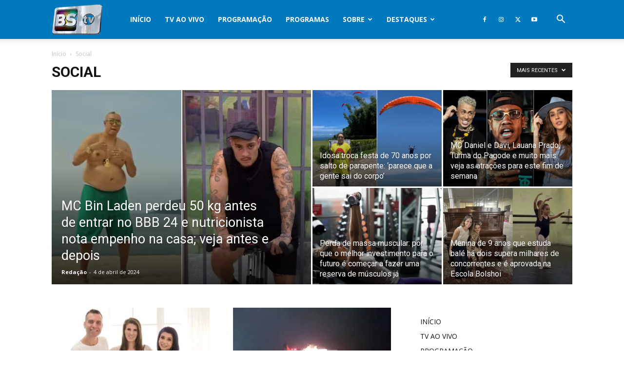

--- FILE ---
content_type: text/html; charset=UTF-8
request_url: https://bstv.com.br/category/social/
body_size: 25803
content:
<!doctype html >
<!--[if IE 8]>    <html class="ie8" lang="en"> <![endif]-->
<!--[if IE 9]>    <html class="ie9" lang="en"> <![endif]-->
<!--[if gt IE 8]><!--> <html lang="pt-BR"> <!--<![endif]-->
<head>
    <title>Arquivos Social - BSTV</title>
    <meta charset="UTF-8" />
    <meta name="viewport" content="width=device-width, initial-scale=1.0">
    <link rel="pingback" href="https://bstv.com.br/xmlrpc.php" />
    <meta name='robots' content='index, follow, max-image-preview:large, max-snippet:-1, max-video-preview:-1' />

	<!-- This site is optimized with the Yoast SEO plugin v26.7 - https://yoast.com/wordpress/plugins/seo/ -->
	<link rel="canonical" href="https://bstv.com.br/category/social/" />
	<link rel="next" href="https://bstv.com.br/category/social/page/2/" />
	<meta property="og:locale" content="pt_BR" />
	<meta property="og:type" content="article" />
	<meta property="og:title" content="Arquivos Social - BSTV" />
	<meta property="og:url" content="https://bstv.com.br/category/social/" />
	<meta property="og:site_name" content="BSTV" />
	<meta name="twitter:card" content="summary_large_image" />
	<script type="application/ld+json" class="yoast-schema-graph">{"@context":"https://schema.org","@graph":[{"@type":"CollectionPage","@id":"https://bstv.com.br/category/social/","url":"https://bstv.com.br/category/social/","name":"Arquivos Social - BSTV","isPartOf":{"@id":"https://bstv.com.br/#website"},"primaryImageOfPage":{"@id":"https://bstv.com.br/category/social/#primaryimage"},"image":{"@id":"https://bstv.com.br/category/social/#primaryimage"},"thumbnailUrl":"https://bstv.com.br/wp-content/uploads/2023/11/Trisal-688x370-1.jpg","breadcrumb":{"@id":"https://bstv.com.br/category/social/#breadcrumb"},"inLanguage":"pt-BR"},{"@type":"ImageObject","inLanguage":"pt-BR","@id":"https://bstv.com.br/category/social/#primaryimage","url":"https://bstv.com.br/wp-content/uploads/2023/11/Trisal-688x370-1.jpg","contentUrl":"https://bstv.com.br/wp-content/uploads/2023/11/Trisal-688x370-1.jpg","width":688,"height":370},{"@type":"BreadcrumbList","@id":"https://bstv.com.br/category/social/#breadcrumb","itemListElement":[{"@type":"ListItem","position":1,"name":"Início","item":"https://bstv.com.br/"},{"@type":"ListItem","position":2,"name":"Social"}]},{"@type":"WebSite","@id":"https://bstv.com.br/#website","url":"https://bstv.com.br/","name":"BSTV","description":"Portal Baixada Santista Na TV","potentialAction":[{"@type":"SearchAction","target":{"@type":"EntryPoint","urlTemplate":"https://bstv.com.br/?s={search_term_string}"},"query-input":{"@type":"PropertyValueSpecification","valueRequired":true,"valueName":"search_term_string"}}],"inLanguage":"pt-BR"}]}</script>
	<!-- / Yoast SEO plugin. -->


<link rel='dns-prefetch' href='//stats.wp.com' />
<link rel='dns-prefetch' href='//fonts.googleapis.com' />
<link rel="alternate" type="application/rss+xml" title="Feed para BSTV &raquo;" href="https://bstv.com.br/feed/" />
<link rel="alternate" type="application/rss+xml" title="Feed de comentários para BSTV &raquo;" href="https://bstv.com.br/comments/feed/" />
<link rel="alternate" type="application/rss+xml" title="Feed de categoria para BSTV &raquo; Social" href="https://bstv.com.br/category/social/feed/" />
		<!-- This site uses the Google Analytics by MonsterInsights plugin v9.11.1 - Using Analytics tracking - https://www.monsterinsights.com/ -->
		<!-- Note: MonsterInsights is not currently configured on this site. The site owner needs to authenticate with Google Analytics in the MonsterInsights settings panel. -->
					<!-- No tracking code set -->
				<!-- / Google Analytics by MonsterInsights -->
		<style id='wp-img-auto-sizes-contain-inline-css' type='text/css'>
img:is([sizes=auto i],[sizes^="auto," i]){contain-intrinsic-size:3000px 1500px}
/*# sourceURL=wp-img-auto-sizes-contain-inline-css */
</style>

<style id='wp-emoji-styles-inline-css' type='text/css'>

	img.wp-smiley, img.emoji {
		display: inline !important;
		border: none !important;
		box-shadow: none !important;
		height: 1em !important;
		width: 1em !important;
		margin: 0 0.07em !important;
		vertical-align: -0.1em !important;
		background: none !important;
		padding: 0 !important;
	}
/*# sourceURL=wp-emoji-styles-inline-css */
</style>
<style id='classic-theme-styles-inline-css' type='text/css'>
/*! This file is auto-generated */
.wp-block-button__link{color:#fff;background-color:#32373c;border-radius:9999px;box-shadow:none;text-decoration:none;padding:calc(.667em + 2px) calc(1.333em + 2px);font-size:1.125em}.wp-block-file__button{background:#32373c;color:#fff;text-decoration:none}
/*# sourceURL=/wp-includes/css/classic-themes.min.css */
</style>
<link rel='stylesheet' id='td-plugin-newsletter-css' href='https://bstv.com.br/wp-content/plugins/td-newsletter/style.css?ver=12.7.4' type='text/css' media='all' />
<link rel='stylesheet' id='td-plugin-multi-purpose-css' href='https://bstv.com.br/wp-content/plugins/td-composer/td-multi-purpose/style.css?ver=9c5a7338c90cbd82cb580e34cffb127f' type='text/css' media='all' />
<link rel='stylesheet' id='google-fonts-style-css' href='https://fonts.googleapis.com/css?family=Open+Sans%3A400%2C600%2C700%2C300%7CRoboto%3A400%2C600%2C700%2C300&#038;display=swap&#038;ver=12.7.4' type='text/css' media='all' />
<link rel='stylesheet' id='tds-front-css' href='https://bstv.com.br/wp-content/plugins/td-subscription/assets/css/tds-front.css?ver=1.7.4' type='text/css' media='all' />
<link rel='stylesheet' id='td-theme-css' href='https://bstv.com.br/wp-content/themes/Newspaper/style.css?ver=12.7.4' type='text/css' media='all' />
<style id='td-theme-inline-css' type='text/css'>@media (max-width:767px){.td-header-desktop-wrap{display:none}}@media (min-width:767px){.td-header-mobile-wrap{display:none}}</style>
<link rel='stylesheet' id='td-legacy-framework-front-style-css' href='https://bstv.com.br/wp-content/plugins/td-composer/legacy/Newspaper/assets/css/td_legacy_main.css?ver=9c5a7338c90cbd82cb580e34cffb127f' type='text/css' media='all' />
<link rel='stylesheet' id='td-standard-pack-framework-front-style-css' href='https://bstv.com.br/wp-content/plugins/td-standard-pack/Newspaper/assets/css/td_standard_pack_main.css?ver=1314111a2e147bac488ccdd97e4704ff' type='text/css' media='all' />
<script type="text/javascript" src="https://bstv.com.br/wp-includes/js/jquery/jquery.min.js?ver=3.7.1" id="jquery-core-js"></script>
<script type="text/javascript" src="https://bstv.com.br/wp-includes/js/jquery/jquery-migrate.min.js?ver=3.4.1" id="jquery-migrate-js"></script>
<link rel="https://api.w.org/" href="https://bstv.com.br/wp-json/" /><link rel="alternate" title="JSON" type="application/json" href="https://bstv.com.br/wp-json/wp/v2/categories/81" /><link rel="EditURI" type="application/rsd+xml" title="RSD" href="https://bstv.com.br/xmlrpc.php?rsd" />
	<style>img#wpstats{display:none}</style>
		
<!-- JS generated by theme -->

<script type="text/javascript" id="td-generated-header-js">
    
    

	    var tdBlocksArray = []; //here we store all the items for the current page

	    // td_block class - each ajax block uses a object of this class for requests
	    function tdBlock() {
		    this.id = '';
		    this.block_type = 1; //block type id (1-234 etc)
		    this.atts = '';
		    this.td_column_number = '';
		    this.td_current_page = 1; //
		    this.post_count = 0; //from wp
		    this.found_posts = 0; //from wp
		    this.max_num_pages = 0; //from wp
		    this.td_filter_value = ''; //current live filter value
		    this.is_ajax_running = false;
		    this.td_user_action = ''; // load more or infinite loader (used by the animation)
		    this.header_color = '';
		    this.ajax_pagination_infinite_stop = ''; //show load more at page x
	    }

        // td_js_generator - mini detector
        ( function () {
            var htmlTag = document.getElementsByTagName("html")[0];

	        if ( navigator.userAgent.indexOf("MSIE 10.0") > -1 ) {
                htmlTag.className += ' ie10';
            }

            if ( !!navigator.userAgent.match(/Trident.*rv\:11\./) ) {
                htmlTag.className += ' ie11';
            }

	        if ( navigator.userAgent.indexOf("Edge") > -1 ) {
                htmlTag.className += ' ieEdge';
            }

            if ( /(iPad|iPhone|iPod)/g.test(navigator.userAgent) ) {
                htmlTag.className += ' td-md-is-ios';
            }

            var user_agent = navigator.userAgent.toLowerCase();
            if ( user_agent.indexOf("android") > -1 ) {
                htmlTag.className += ' td-md-is-android';
            }

            if ( -1 !== navigator.userAgent.indexOf('Mac OS X')  ) {
                htmlTag.className += ' td-md-is-os-x';
            }

            if ( /chrom(e|ium)/.test(navigator.userAgent.toLowerCase()) ) {
               htmlTag.className += ' td-md-is-chrome';
            }

            if ( -1 !== navigator.userAgent.indexOf('Firefox') ) {
                htmlTag.className += ' td-md-is-firefox';
            }

            if ( -1 !== navigator.userAgent.indexOf('Safari') && -1 === navigator.userAgent.indexOf('Chrome') ) {
                htmlTag.className += ' td-md-is-safari';
            }

            if( -1 !== navigator.userAgent.indexOf('IEMobile') ){
                htmlTag.className += ' td-md-is-iemobile';
            }

        })();

        var tdLocalCache = {};

        ( function () {
            "use strict";

            tdLocalCache = {
                data: {},
                remove: function (resource_id) {
                    delete tdLocalCache.data[resource_id];
                },
                exist: function (resource_id) {
                    return tdLocalCache.data.hasOwnProperty(resource_id) && tdLocalCache.data[resource_id] !== null;
                },
                get: function (resource_id) {
                    return tdLocalCache.data[resource_id];
                },
                set: function (resource_id, cachedData) {
                    tdLocalCache.remove(resource_id);
                    tdLocalCache.data[resource_id] = cachedData;
                }
            };
        })();

    
    
var td_viewport_interval_list=[{"limitBottom":767,"sidebarWidth":228},{"limitBottom":1018,"sidebarWidth":300},{"limitBottom":1140,"sidebarWidth":324}];
var td_animation_stack_effect="type0";
var tds_animation_stack=true;
var td_animation_stack_specific_selectors=".entry-thumb, img, .td-lazy-img";
var td_animation_stack_general_selectors=".td-animation-stack img, .td-animation-stack .entry-thumb, .post img, .td-animation-stack .td-lazy-img";
var tds_general_modal_image="yes";
var tds_show_more_info="Show more info";
var tds_show_less_info="Show less info";
var tdc_is_installed="yes";
var tdc_domain_active=false;
var td_ajax_url="https:\/\/bstv.com.br\/wp-admin\/admin-ajax.php?td_theme_name=Newspaper&v=12.7.4";
var td_get_template_directory_uri="https:\/\/bstv.com.br\/wp-content\/plugins\/td-composer\/legacy\/common";
var tds_snap_menu="";
var tds_logo_on_sticky="";
var tds_header_style="tdm_header_style_1";
var td_please_wait="Aguarde...";
var td_email_user_pass_incorrect="Usu\u00e1rio ou senha incorreta!";
var td_email_user_incorrect="E-mail ou nome de usu\u00e1rio incorreto!";
var td_email_incorrect="E-mail incorreto!";
var td_user_incorrect="Username incorrect!";
var td_email_user_empty="Email or username empty!";
var td_pass_empty="Pass empty!";
var td_pass_pattern_incorrect="Invalid Pass Pattern!";
var td_retype_pass_incorrect="Retyped Pass incorrect!";
var tds_more_articles_on_post_enable="";
var tds_more_articles_on_post_time_to_wait="";
var tds_more_articles_on_post_pages_distance_from_top=0;
var tds_captcha="";
var tds_theme_color_site_wide="#4db2ec";
var tds_smart_sidebar="enabled";
var tdThemeName="Newspaper";
var tdThemeNameWl="Newspaper";
var td_magnific_popup_translation_tPrev="Anterior (Seta a esquerda )";
var td_magnific_popup_translation_tNext="Avan\u00e7ar (tecla de seta para a direita)";
var td_magnific_popup_translation_tCounter="%curr% de %total%";
var td_magnific_popup_translation_ajax_tError="O conte\u00fado de %url% n\u00e3o pode ser carregado.";
var td_magnific_popup_translation_image_tError="A imagem #%curr% n\u00e3o pode ser carregada.";
var tdBlockNonce="7e3f874a17";
var tdMobileMenu="enabled";
var tdMobileSearch="enabled";
var tdDateNamesI18n={"month_names":["janeiro","fevereiro","mar\u00e7o","abril","maio","junho","julho","agosto","setembro","outubro","novembro","dezembro"],"month_names_short":["jan","fev","mar","abr","maio","jun","jul","ago","set","out","nov","dez"],"day_names":["domingo","segunda-feira","ter\u00e7a-feira","quarta-feira","quinta-feira","sexta-feira","s\u00e1bado"],"day_names_short":["dom","seg","ter","qua","qui","sex","s\u00e1b"]};
var td_reset_pass_empty="Please enter a new password before proceeding.";
var td_reset_pass_confirm_empty="Please confirm the new password before proceeding.";
var td_reset_pass_not_matching="Please make sure that the passwords match.";
var tdb_modal_confirm="Save";
var tdb_modal_cancel="Cancel";
var tdb_modal_confirm_alt="Yes";
var tdb_modal_cancel_alt="No";
var td_deploy_mode="deploy";
var td_ad_background_click_link="";
var td_ad_background_click_target="";
</script>


<!-- Header style compiled by theme -->

<style>.td-menu-background,.td-search-background{background-image:url('http://bstv.com.br/wp-content/uploads/2021/12/fundo-preto-com-foco-de-luz_1017-27230-150x150.jpg.webp')}.white-popup-block:before{background-image:url('http://bstv.com.br/wp-content/uploads/2021/11/login-mod.jpg')}:root{--td_mobile_gradient_one_mob:rgba(0,0,0,0.5);--td_mobile_gradient_two_mob:rgba(0,0,0,0.6)}.td-header-wrap .td-header-top-menu-full,.td-header-wrap .top-header-menu .sub-menu,.tdm-header-style-1.td-header-wrap .td-header-top-menu-full,.tdm-header-style-1.td-header-wrap .top-header-menu .sub-menu,.tdm-header-style-2.td-header-wrap .td-header-top-menu-full,.tdm-header-style-2.td-header-wrap .top-header-menu .sub-menu,.tdm-header-style-3.td-header-wrap .td-header-top-menu-full,.tdm-header-style-3.td-header-wrap .top-header-menu .sub-menu{background-color:#ededed}.td-header-style-8 .td-header-top-menu-full{background-color:transparent}.td-header-style-8 .td-header-top-menu-full .td-header-top-menu{background-color:#ededed;padding-left:15px;padding-right:15px}.td-header-wrap .td-header-top-menu-full .td-header-top-menu,.td-header-wrap .td-header-top-menu-full{border-bottom:none}.td-header-top-menu,.td-header-top-menu a,.td-header-wrap .td-header-top-menu-full .td-header-top-menu,.td-header-wrap .td-header-top-menu-full a,.td-header-style-8 .td-header-top-menu,.td-header-style-8 .td-header-top-menu a,.td-header-top-menu .td-drop-down-search .entry-title a{color:rgba(0,0,0,0.01)}.top-header-menu .current-menu-item>a,.top-header-menu .current-menu-ancestor>a,.top-header-menu .current-category-ancestor>a,.top-header-menu li a:hover,.td-header-sp-top-widget .td-icon-search:hover{color:#0a0a0a}.td-header-wrap .td-header-sp-top-widget .td-icon-font,.td-header-style-7 .td-header-top-menu .td-social-icon-wrap .td-icon-font{color:#0a0a0a}.td-header-wrap .td-header-sp-top-widget i.td-icon-font:hover{color:#000000}.td-header-wrap .td-header-menu-wrap-full,.td-header-menu-wrap.td-affix,.td-header-style-3 .td-header-main-menu,.td-header-style-3 .td-affix .td-header-main-menu,.td-header-style-4 .td-header-main-menu,.td-header-style-4 .td-affix .td-header-main-menu,.td-header-style-8 .td-header-menu-wrap.td-affix,.td-header-style-8 .td-header-top-menu-full{background-color:#0079bf}.td-boxed-layout .td-header-style-3 .td-header-menu-wrap,.td-boxed-layout .td-header-style-4 .td-header-menu-wrap,.td-header-style-3 .td_stretch_content .td-header-menu-wrap,.td-header-style-4 .td_stretch_content .td-header-menu-wrap{background-color:#0079bf!important}@media (min-width:1019px){.td-header-style-1 .td-header-sp-recs,.td-header-style-1 .td-header-sp-logo{margin-bottom:28px}}@media (min-width:768px) and (max-width:1018px){.td-header-style-1 .td-header-sp-recs,.td-header-style-1 .td-header-sp-logo{margin-bottom:14px}}.td-header-style-7 .td-header-top-menu{border-bottom:none}.sf-menu>.current-menu-item>a:after,.sf-menu>.current-menu-ancestor>a:after,.sf-menu>.current-category-ancestor>a:after,.sf-menu>li:hover>a:after,.sf-menu>.sfHover>a:after,.td_block_mega_menu .td-next-prev-wrap a:hover,.td-mega-span .td-post-category:hover,.td-header-wrap .black-menu .sf-menu>li>a:hover,.td-header-wrap .black-menu .sf-menu>.current-menu-ancestor>a,.td-header-wrap .black-menu .sf-menu>.sfHover>a,.td-header-wrap .black-menu .sf-menu>.current-menu-item>a,.td-header-wrap .black-menu .sf-menu>.current-menu-ancestor>a,.td-header-wrap .black-menu .sf-menu>.current-category-ancestor>a,.tdm-menu-active-style5 .tdm-header .td-header-menu-wrap .sf-menu>.current-menu-item>a,.tdm-menu-active-style5 .tdm-header .td-header-menu-wrap .sf-menu>.current-menu-ancestor>a,.tdm-menu-active-style5 .tdm-header .td-header-menu-wrap .sf-menu>.current-category-ancestor>a,.tdm-menu-active-style5 .tdm-header .td-header-menu-wrap .sf-menu>li>a:hover,.tdm-menu-active-style5 .tdm-header .td-header-menu-wrap .sf-menu>.sfHover>a{background-color:#ffffff}.td_block_mega_menu .td-next-prev-wrap a:hover,.tdm-menu-active-style4 .tdm-header .sf-menu>.current-menu-item>a,.tdm-menu-active-style4 .tdm-header .sf-menu>.current-menu-ancestor>a,.tdm-menu-active-style4 .tdm-header .sf-menu>.current-category-ancestor>a,.tdm-menu-active-style4 .tdm-header .sf-menu>li>a:hover,.tdm-menu-active-style4 .tdm-header .sf-menu>.sfHover>a{border-color:#ffffff}.header-search-wrap .td-drop-down-search:before{border-color:transparent transparent #ffffff transparent}.td_mega_menu_sub_cats .cur-sub-cat,.td_mod_mega_menu:hover .entry-title a,.td-theme-wrap .sf-menu ul .td-menu-item>a:hover,.td-theme-wrap .sf-menu ul .sfHover>a,.td-theme-wrap .sf-menu ul .current-menu-ancestor>a,.td-theme-wrap .sf-menu ul .current-category-ancestor>a,.td-theme-wrap .sf-menu ul .current-menu-item>a,.tdm-menu-active-style3 .tdm-header.td-header-wrap .sf-menu>.current-menu-item>a,.tdm-menu-active-style3 .tdm-header.td-header-wrap .sf-menu>.current-menu-ancestor>a,.tdm-menu-active-style3 .tdm-header.td-header-wrap .sf-menu>.current-category-ancestor>a,.tdm-menu-active-style3 .tdm-header.td-header-wrap .sf-menu>li>a:hover,.tdm-menu-active-style3 .tdm-header.td-header-wrap .sf-menu>.sfHover>a{color:#ffffff}.td-header-wrap .td-header-menu-wrap .sf-menu>li>a,.td-header-wrap .td-header-menu-social .td-social-icon-wrap a,.td-header-style-4 .td-header-menu-social .td-social-icon-wrap i,.td-header-style-5 .td-header-menu-social .td-social-icon-wrap i,.td-header-style-6 .td-header-menu-social .td-social-icon-wrap i,.td-header-style-12 .td-header-menu-social .td-social-icon-wrap i,.td-header-wrap .header-search-wrap #td-header-search-button .td-icon-search{color:#ffffff}.td-header-wrap .td-header-menu-social+.td-search-wrapper #td-header-search-button:before{background-color:#ffffff}.td-header-menu-wrap.td-affix,.td-header-style-3 .td-affix .td-header-main-menu,.td-header-style-4 .td-affix .td-header-main-menu,.td-header-style-8 .td-header-menu-wrap.td-affix{background-color:#ffffff}.td-affix .sf-menu>.current-menu-item>a:after,.td-affix .sf-menu>.current-menu-ancestor>a:after,.td-affix .sf-menu>.current-category-ancestor>a:after,.td-affix .sf-menu>li:hover>a:after,.td-affix .sf-menu>.sfHover>a:after,.td-header-wrap .td-affix .black-menu .sf-menu>li>a:hover,.td-header-wrap .td-affix .black-menu .sf-menu>.current-menu-ancestor>a,.td-header-wrap .td-affix .black-menu .sf-menu>.sfHover>a,.td-affix .header-search-wrap .td-drop-down-search:after,.td-affix .header-search-wrap .td-drop-down-search .btn:hover,.td-header-wrap .td-affix .black-menu .sf-menu>.current-menu-item>a,.td-header-wrap .td-affix .black-menu .sf-menu>.current-menu-ancestor>a,.td-header-wrap .td-affix .black-menu .sf-menu>.current-category-ancestor>a,.tdm-menu-active-style5 .tdm-header .td-header-menu-wrap.td-affix .sf-menu>.current-menu-item>a,.tdm-menu-active-style5 .tdm-header .td-header-menu-wrap.td-affix .sf-menu>.current-menu-ancestor>a,.tdm-menu-active-style5 .tdm-header .td-header-menu-wrap.td-affix .sf-menu>.current-category-ancestor>a,.tdm-menu-active-style5 .tdm-header .td-header-menu-wrap.td-affix .sf-menu>li>a:hover,.tdm-menu-active-style5 .tdm-header .td-header-menu-wrap.td-affix .sf-menu>.sfHover>a{background-color:#ffffff}.td-affix .header-search-wrap .td-drop-down-search:before{border-color:transparent transparent #ffffff transparent}.tdm-menu-active-style4 .tdm-header .td-affix .sf-menu>.current-menu-item>a,.tdm-menu-active-style4 .tdm-header .td-affix .sf-menu>.current-menu-ancestor>a,.tdm-menu-active-style4 .tdm-header .td-affix .sf-menu>.current-category-ancestor>a,.tdm-menu-active-style4 .tdm-header .td-affix .sf-menu>li>a:hover,.tdm-menu-active-style4 .tdm-header .td-affix .sf-menu>.sfHover>a{border-color:#ffffff}.td-theme-wrap .td-affix .sf-menu ul .td-menu-item>a:hover,.td-theme-wrap .td-affix .sf-menu ul .sfHover>a,.td-theme-wrap .td-affix .sf-menu ul .current-menu-ancestor>a,.td-theme-wrap .td-affix .sf-menu ul .current-category-ancestor>a,.td-theme-wrap .td-affix .sf-menu ul .current-menu-item>a,.tdm-menu-active-style3 .tdm-header .td-affix .sf-menu>.current-menu-item>a,.tdm-menu-active-style3 .tdm-header .td-affix .sf-menu>.current-menu-ancestor>a,.tdm-menu-active-style3 .tdm-header .td-affix .sf-menu>.current-category-ancestor>a,.tdm-menu-active-style3 .tdm-header .td-affix .sf-menu>li>a:hover,.tdm-menu-active-style3 .tdm-header .td-affix .sf-menu>.sfHover>a{color:#ffffff}.td-header-wrap .td-header-menu-wrap.td-affix .sf-menu>li>a,.td-header-wrap .td-affix .td-header-menu-social .td-social-icon-wrap a,.td-header-style-4 .td-affix .td-header-menu-social .td-social-icon-wrap i,.td-header-style-5 .td-affix .td-header-menu-social .td-social-icon-wrap i,.td-header-style-6 .td-affix .td-header-menu-social .td-social-icon-wrap i,.td-header-style-12 .td-affix .td-header-menu-social .td-social-icon-wrap i,.td-header-wrap .td-affix .header-search-wrap .td-icon-search{color:#ffffff}.td-header-wrap .td-affix .td-header-menu-social+.td-search-wrapper #td-header-search-button:before{background-color:#ffffff}.td-header-wrap .td-header-menu-social .td-social-icon-wrap a{color:#ffffff}.td-header-wrap .td-header-menu-social .td-social-icon-wrap:hover i{color:#ffffff}.td-theme-wrap .sf-menu .td-normal-menu .td-menu-item>a:hover,.td-theme-wrap .sf-menu .td-normal-menu .sfHover>a,.td-theme-wrap .sf-menu .td-normal-menu .current-menu-ancestor>a,.td-theme-wrap .sf-menu .td-normal-menu .current-category-ancestor>a,.td-theme-wrap .sf-menu .td-normal-menu .current-menu-item>a{color:#ffffff}.td-footer-wrapper,.td-footer-wrapper .td_block_template_7 .td-block-title>*,.td-footer-wrapper .td_block_template_17 .td-block-title,.td-footer-wrapper .td-block-title-wrap .td-wrapper-pulldown-filter{background-color:#0a0200}.td-menu-background,.td-search-background{background-image:url('http://bstv.com.br/wp-content/uploads/2021/12/fundo-preto-com-foco-de-luz_1017-27230-150x150.jpg.webp')}.white-popup-block:before{background-image:url('http://bstv.com.br/wp-content/uploads/2021/11/login-mod.jpg')}:root{--td_mobile_gradient_one_mob:rgba(0,0,0,0.5);--td_mobile_gradient_two_mob:rgba(0,0,0,0.6)}.td-header-wrap .td-header-top-menu-full,.td-header-wrap .top-header-menu .sub-menu,.tdm-header-style-1.td-header-wrap .td-header-top-menu-full,.tdm-header-style-1.td-header-wrap .top-header-menu .sub-menu,.tdm-header-style-2.td-header-wrap .td-header-top-menu-full,.tdm-header-style-2.td-header-wrap .top-header-menu .sub-menu,.tdm-header-style-3.td-header-wrap .td-header-top-menu-full,.tdm-header-style-3.td-header-wrap .top-header-menu .sub-menu{background-color:#ededed}.td-header-style-8 .td-header-top-menu-full{background-color:transparent}.td-header-style-8 .td-header-top-menu-full .td-header-top-menu{background-color:#ededed;padding-left:15px;padding-right:15px}.td-header-wrap .td-header-top-menu-full .td-header-top-menu,.td-header-wrap .td-header-top-menu-full{border-bottom:none}.td-header-top-menu,.td-header-top-menu a,.td-header-wrap .td-header-top-menu-full .td-header-top-menu,.td-header-wrap .td-header-top-menu-full a,.td-header-style-8 .td-header-top-menu,.td-header-style-8 .td-header-top-menu a,.td-header-top-menu .td-drop-down-search .entry-title a{color:rgba(0,0,0,0.01)}.top-header-menu .current-menu-item>a,.top-header-menu .current-menu-ancestor>a,.top-header-menu .current-category-ancestor>a,.top-header-menu li a:hover,.td-header-sp-top-widget .td-icon-search:hover{color:#0a0a0a}.td-header-wrap .td-header-sp-top-widget .td-icon-font,.td-header-style-7 .td-header-top-menu .td-social-icon-wrap .td-icon-font{color:#0a0a0a}.td-header-wrap .td-header-sp-top-widget i.td-icon-font:hover{color:#000000}.td-header-wrap .td-header-menu-wrap-full,.td-header-menu-wrap.td-affix,.td-header-style-3 .td-header-main-menu,.td-header-style-3 .td-affix .td-header-main-menu,.td-header-style-4 .td-header-main-menu,.td-header-style-4 .td-affix .td-header-main-menu,.td-header-style-8 .td-header-menu-wrap.td-affix,.td-header-style-8 .td-header-top-menu-full{background-color:#0079bf}.td-boxed-layout .td-header-style-3 .td-header-menu-wrap,.td-boxed-layout .td-header-style-4 .td-header-menu-wrap,.td-header-style-3 .td_stretch_content .td-header-menu-wrap,.td-header-style-4 .td_stretch_content .td-header-menu-wrap{background-color:#0079bf!important}@media (min-width:1019px){.td-header-style-1 .td-header-sp-recs,.td-header-style-1 .td-header-sp-logo{margin-bottom:28px}}@media (min-width:768px) and (max-width:1018px){.td-header-style-1 .td-header-sp-recs,.td-header-style-1 .td-header-sp-logo{margin-bottom:14px}}.td-header-style-7 .td-header-top-menu{border-bottom:none}.sf-menu>.current-menu-item>a:after,.sf-menu>.current-menu-ancestor>a:after,.sf-menu>.current-category-ancestor>a:after,.sf-menu>li:hover>a:after,.sf-menu>.sfHover>a:after,.td_block_mega_menu .td-next-prev-wrap a:hover,.td-mega-span .td-post-category:hover,.td-header-wrap .black-menu .sf-menu>li>a:hover,.td-header-wrap .black-menu .sf-menu>.current-menu-ancestor>a,.td-header-wrap .black-menu .sf-menu>.sfHover>a,.td-header-wrap .black-menu .sf-menu>.current-menu-item>a,.td-header-wrap .black-menu .sf-menu>.current-menu-ancestor>a,.td-header-wrap .black-menu .sf-menu>.current-category-ancestor>a,.tdm-menu-active-style5 .tdm-header .td-header-menu-wrap .sf-menu>.current-menu-item>a,.tdm-menu-active-style5 .tdm-header .td-header-menu-wrap .sf-menu>.current-menu-ancestor>a,.tdm-menu-active-style5 .tdm-header .td-header-menu-wrap .sf-menu>.current-category-ancestor>a,.tdm-menu-active-style5 .tdm-header .td-header-menu-wrap .sf-menu>li>a:hover,.tdm-menu-active-style5 .tdm-header .td-header-menu-wrap .sf-menu>.sfHover>a{background-color:#ffffff}.td_block_mega_menu .td-next-prev-wrap a:hover,.tdm-menu-active-style4 .tdm-header .sf-menu>.current-menu-item>a,.tdm-menu-active-style4 .tdm-header .sf-menu>.current-menu-ancestor>a,.tdm-menu-active-style4 .tdm-header .sf-menu>.current-category-ancestor>a,.tdm-menu-active-style4 .tdm-header .sf-menu>li>a:hover,.tdm-menu-active-style4 .tdm-header .sf-menu>.sfHover>a{border-color:#ffffff}.header-search-wrap .td-drop-down-search:before{border-color:transparent transparent #ffffff transparent}.td_mega_menu_sub_cats .cur-sub-cat,.td_mod_mega_menu:hover .entry-title a,.td-theme-wrap .sf-menu ul .td-menu-item>a:hover,.td-theme-wrap .sf-menu ul .sfHover>a,.td-theme-wrap .sf-menu ul .current-menu-ancestor>a,.td-theme-wrap .sf-menu ul .current-category-ancestor>a,.td-theme-wrap .sf-menu ul .current-menu-item>a,.tdm-menu-active-style3 .tdm-header.td-header-wrap .sf-menu>.current-menu-item>a,.tdm-menu-active-style3 .tdm-header.td-header-wrap .sf-menu>.current-menu-ancestor>a,.tdm-menu-active-style3 .tdm-header.td-header-wrap .sf-menu>.current-category-ancestor>a,.tdm-menu-active-style3 .tdm-header.td-header-wrap .sf-menu>li>a:hover,.tdm-menu-active-style3 .tdm-header.td-header-wrap .sf-menu>.sfHover>a{color:#ffffff}.td-header-wrap .td-header-menu-wrap .sf-menu>li>a,.td-header-wrap .td-header-menu-social .td-social-icon-wrap a,.td-header-style-4 .td-header-menu-social .td-social-icon-wrap i,.td-header-style-5 .td-header-menu-social .td-social-icon-wrap i,.td-header-style-6 .td-header-menu-social .td-social-icon-wrap i,.td-header-style-12 .td-header-menu-social .td-social-icon-wrap i,.td-header-wrap .header-search-wrap #td-header-search-button .td-icon-search{color:#ffffff}.td-header-wrap .td-header-menu-social+.td-search-wrapper #td-header-search-button:before{background-color:#ffffff}.td-header-menu-wrap.td-affix,.td-header-style-3 .td-affix .td-header-main-menu,.td-header-style-4 .td-affix .td-header-main-menu,.td-header-style-8 .td-header-menu-wrap.td-affix{background-color:#ffffff}.td-affix .sf-menu>.current-menu-item>a:after,.td-affix .sf-menu>.current-menu-ancestor>a:after,.td-affix .sf-menu>.current-category-ancestor>a:after,.td-affix .sf-menu>li:hover>a:after,.td-affix .sf-menu>.sfHover>a:after,.td-header-wrap .td-affix .black-menu .sf-menu>li>a:hover,.td-header-wrap .td-affix .black-menu .sf-menu>.current-menu-ancestor>a,.td-header-wrap .td-affix .black-menu .sf-menu>.sfHover>a,.td-affix .header-search-wrap .td-drop-down-search:after,.td-affix .header-search-wrap .td-drop-down-search .btn:hover,.td-header-wrap .td-affix .black-menu .sf-menu>.current-menu-item>a,.td-header-wrap .td-affix .black-menu .sf-menu>.current-menu-ancestor>a,.td-header-wrap .td-affix .black-menu .sf-menu>.current-category-ancestor>a,.tdm-menu-active-style5 .tdm-header .td-header-menu-wrap.td-affix .sf-menu>.current-menu-item>a,.tdm-menu-active-style5 .tdm-header .td-header-menu-wrap.td-affix .sf-menu>.current-menu-ancestor>a,.tdm-menu-active-style5 .tdm-header .td-header-menu-wrap.td-affix .sf-menu>.current-category-ancestor>a,.tdm-menu-active-style5 .tdm-header .td-header-menu-wrap.td-affix .sf-menu>li>a:hover,.tdm-menu-active-style5 .tdm-header .td-header-menu-wrap.td-affix .sf-menu>.sfHover>a{background-color:#ffffff}.td-affix .header-search-wrap .td-drop-down-search:before{border-color:transparent transparent #ffffff transparent}.tdm-menu-active-style4 .tdm-header .td-affix .sf-menu>.current-menu-item>a,.tdm-menu-active-style4 .tdm-header .td-affix .sf-menu>.current-menu-ancestor>a,.tdm-menu-active-style4 .tdm-header .td-affix .sf-menu>.current-category-ancestor>a,.tdm-menu-active-style4 .tdm-header .td-affix .sf-menu>li>a:hover,.tdm-menu-active-style4 .tdm-header .td-affix .sf-menu>.sfHover>a{border-color:#ffffff}.td-theme-wrap .td-affix .sf-menu ul .td-menu-item>a:hover,.td-theme-wrap .td-affix .sf-menu ul .sfHover>a,.td-theme-wrap .td-affix .sf-menu ul .current-menu-ancestor>a,.td-theme-wrap .td-affix .sf-menu ul .current-category-ancestor>a,.td-theme-wrap .td-affix .sf-menu ul .current-menu-item>a,.tdm-menu-active-style3 .tdm-header .td-affix .sf-menu>.current-menu-item>a,.tdm-menu-active-style3 .tdm-header .td-affix .sf-menu>.current-menu-ancestor>a,.tdm-menu-active-style3 .tdm-header .td-affix .sf-menu>.current-category-ancestor>a,.tdm-menu-active-style3 .tdm-header .td-affix .sf-menu>li>a:hover,.tdm-menu-active-style3 .tdm-header .td-affix .sf-menu>.sfHover>a{color:#ffffff}.td-header-wrap .td-header-menu-wrap.td-affix .sf-menu>li>a,.td-header-wrap .td-affix .td-header-menu-social .td-social-icon-wrap a,.td-header-style-4 .td-affix .td-header-menu-social .td-social-icon-wrap i,.td-header-style-5 .td-affix .td-header-menu-social .td-social-icon-wrap i,.td-header-style-6 .td-affix .td-header-menu-social .td-social-icon-wrap i,.td-header-style-12 .td-affix .td-header-menu-social .td-social-icon-wrap i,.td-header-wrap .td-affix .header-search-wrap .td-icon-search{color:#ffffff}.td-header-wrap .td-affix .td-header-menu-social+.td-search-wrapper #td-header-search-button:before{background-color:#ffffff}.td-header-wrap .td-header-menu-social .td-social-icon-wrap a{color:#ffffff}.td-header-wrap .td-header-menu-social .td-social-icon-wrap:hover i{color:#ffffff}.td-theme-wrap .sf-menu .td-normal-menu .td-menu-item>a:hover,.td-theme-wrap .sf-menu .td-normal-menu .sfHover>a,.td-theme-wrap .sf-menu .td-normal-menu .current-menu-ancestor>a,.td-theme-wrap .sf-menu .td-normal-menu .current-category-ancestor>a,.td-theme-wrap .sf-menu .td-normal-menu .current-menu-item>a{color:#ffffff}.td-footer-wrapper,.td-footer-wrapper .td_block_template_7 .td-block-title>*,.td-footer-wrapper .td_block_template_17 .td-block-title,.td-footer-wrapper .td-block-title-wrap .td-wrapper-pulldown-filter{background-color:#0a0200}</style>




<script type="application/ld+json">
    {
        "@context": "https://schema.org",
        "@type": "BreadcrumbList",
        "itemListElement": [
            {
                "@type": "ListItem",
                "position": 1,
                "item": {
                    "@type": "WebSite",
                    "@id": "https://bstv.com.br/",
                    "name": "Início"
                }
            },
            {
                "@type": "ListItem",
                "position": 2,
                    "item": {
                    "@type": "WebPage",
                    "@id": "https://bstv.com.br/category/social/",
                    "name": "Social"
                }
            }    
        ]
    }
</script>
<link rel="icon" href="https://bstv.com.br/wp-content/uploads/2021/11/cropped-Logo-32x32.jpg" sizes="32x32" />
<link rel="icon" href="https://bstv.com.br/wp-content/uploads/2021/11/cropped-Logo-192x192.jpg" sizes="192x192" />
<link rel="apple-touch-icon" href="https://bstv.com.br/wp-content/uploads/2021/11/cropped-Logo-180x180.jpg" />
<meta name="msapplication-TileImage" content="https://bstv.com.br/wp-content/uploads/2021/11/cropped-Logo-270x270.jpg" />

<!-- Button style compiled by theme -->

<style></style>

	<style id="tdw-css-placeholder"></style><style id='global-styles-inline-css' type='text/css'>
:root{--wp--preset--aspect-ratio--square: 1;--wp--preset--aspect-ratio--4-3: 4/3;--wp--preset--aspect-ratio--3-4: 3/4;--wp--preset--aspect-ratio--3-2: 3/2;--wp--preset--aspect-ratio--2-3: 2/3;--wp--preset--aspect-ratio--16-9: 16/9;--wp--preset--aspect-ratio--9-16: 9/16;--wp--preset--color--black: #000000;--wp--preset--color--cyan-bluish-gray: #abb8c3;--wp--preset--color--white: #ffffff;--wp--preset--color--pale-pink: #f78da7;--wp--preset--color--vivid-red: #cf2e2e;--wp--preset--color--luminous-vivid-orange: #ff6900;--wp--preset--color--luminous-vivid-amber: #fcb900;--wp--preset--color--light-green-cyan: #7bdcb5;--wp--preset--color--vivid-green-cyan: #00d084;--wp--preset--color--pale-cyan-blue: #8ed1fc;--wp--preset--color--vivid-cyan-blue: #0693e3;--wp--preset--color--vivid-purple: #9b51e0;--wp--preset--gradient--vivid-cyan-blue-to-vivid-purple: linear-gradient(135deg,rgb(6,147,227) 0%,rgb(155,81,224) 100%);--wp--preset--gradient--light-green-cyan-to-vivid-green-cyan: linear-gradient(135deg,rgb(122,220,180) 0%,rgb(0,208,130) 100%);--wp--preset--gradient--luminous-vivid-amber-to-luminous-vivid-orange: linear-gradient(135deg,rgb(252,185,0) 0%,rgb(255,105,0) 100%);--wp--preset--gradient--luminous-vivid-orange-to-vivid-red: linear-gradient(135deg,rgb(255,105,0) 0%,rgb(207,46,46) 100%);--wp--preset--gradient--very-light-gray-to-cyan-bluish-gray: linear-gradient(135deg,rgb(238,238,238) 0%,rgb(169,184,195) 100%);--wp--preset--gradient--cool-to-warm-spectrum: linear-gradient(135deg,rgb(74,234,220) 0%,rgb(151,120,209) 20%,rgb(207,42,186) 40%,rgb(238,44,130) 60%,rgb(251,105,98) 80%,rgb(254,248,76) 100%);--wp--preset--gradient--blush-light-purple: linear-gradient(135deg,rgb(255,206,236) 0%,rgb(152,150,240) 100%);--wp--preset--gradient--blush-bordeaux: linear-gradient(135deg,rgb(254,205,165) 0%,rgb(254,45,45) 50%,rgb(107,0,62) 100%);--wp--preset--gradient--luminous-dusk: linear-gradient(135deg,rgb(255,203,112) 0%,rgb(199,81,192) 50%,rgb(65,88,208) 100%);--wp--preset--gradient--pale-ocean: linear-gradient(135deg,rgb(255,245,203) 0%,rgb(182,227,212) 50%,rgb(51,167,181) 100%);--wp--preset--gradient--electric-grass: linear-gradient(135deg,rgb(202,248,128) 0%,rgb(113,206,126) 100%);--wp--preset--gradient--midnight: linear-gradient(135deg,rgb(2,3,129) 0%,rgb(40,116,252) 100%);--wp--preset--font-size--small: 11px;--wp--preset--font-size--medium: 20px;--wp--preset--font-size--large: 32px;--wp--preset--font-size--x-large: 42px;--wp--preset--font-size--regular: 15px;--wp--preset--font-size--larger: 50px;--wp--preset--spacing--20: 0.44rem;--wp--preset--spacing--30: 0.67rem;--wp--preset--spacing--40: 1rem;--wp--preset--spacing--50: 1.5rem;--wp--preset--spacing--60: 2.25rem;--wp--preset--spacing--70: 3.38rem;--wp--preset--spacing--80: 5.06rem;--wp--preset--shadow--natural: 6px 6px 9px rgba(0, 0, 0, 0.2);--wp--preset--shadow--deep: 12px 12px 50px rgba(0, 0, 0, 0.4);--wp--preset--shadow--sharp: 6px 6px 0px rgba(0, 0, 0, 0.2);--wp--preset--shadow--outlined: 6px 6px 0px -3px rgb(255, 255, 255), 6px 6px rgb(0, 0, 0);--wp--preset--shadow--crisp: 6px 6px 0px rgb(0, 0, 0);}:where(.is-layout-flex){gap: 0.5em;}:where(.is-layout-grid){gap: 0.5em;}body .is-layout-flex{display: flex;}.is-layout-flex{flex-wrap: wrap;align-items: center;}.is-layout-flex > :is(*, div){margin: 0;}body .is-layout-grid{display: grid;}.is-layout-grid > :is(*, div){margin: 0;}:where(.wp-block-columns.is-layout-flex){gap: 2em;}:where(.wp-block-columns.is-layout-grid){gap: 2em;}:where(.wp-block-post-template.is-layout-flex){gap: 1.25em;}:where(.wp-block-post-template.is-layout-grid){gap: 1.25em;}.has-black-color{color: var(--wp--preset--color--black) !important;}.has-cyan-bluish-gray-color{color: var(--wp--preset--color--cyan-bluish-gray) !important;}.has-white-color{color: var(--wp--preset--color--white) !important;}.has-pale-pink-color{color: var(--wp--preset--color--pale-pink) !important;}.has-vivid-red-color{color: var(--wp--preset--color--vivid-red) !important;}.has-luminous-vivid-orange-color{color: var(--wp--preset--color--luminous-vivid-orange) !important;}.has-luminous-vivid-amber-color{color: var(--wp--preset--color--luminous-vivid-amber) !important;}.has-light-green-cyan-color{color: var(--wp--preset--color--light-green-cyan) !important;}.has-vivid-green-cyan-color{color: var(--wp--preset--color--vivid-green-cyan) !important;}.has-pale-cyan-blue-color{color: var(--wp--preset--color--pale-cyan-blue) !important;}.has-vivid-cyan-blue-color{color: var(--wp--preset--color--vivid-cyan-blue) !important;}.has-vivid-purple-color{color: var(--wp--preset--color--vivid-purple) !important;}.has-black-background-color{background-color: var(--wp--preset--color--black) !important;}.has-cyan-bluish-gray-background-color{background-color: var(--wp--preset--color--cyan-bluish-gray) !important;}.has-white-background-color{background-color: var(--wp--preset--color--white) !important;}.has-pale-pink-background-color{background-color: var(--wp--preset--color--pale-pink) !important;}.has-vivid-red-background-color{background-color: var(--wp--preset--color--vivid-red) !important;}.has-luminous-vivid-orange-background-color{background-color: var(--wp--preset--color--luminous-vivid-orange) !important;}.has-luminous-vivid-amber-background-color{background-color: var(--wp--preset--color--luminous-vivid-amber) !important;}.has-light-green-cyan-background-color{background-color: var(--wp--preset--color--light-green-cyan) !important;}.has-vivid-green-cyan-background-color{background-color: var(--wp--preset--color--vivid-green-cyan) !important;}.has-pale-cyan-blue-background-color{background-color: var(--wp--preset--color--pale-cyan-blue) !important;}.has-vivid-cyan-blue-background-color{background-color: var(--wp--preset--color--vivid-cyan-blue) !important;}.has-vivid-purple-background-color{background-color: var(--wp--preset--color--vivid-purple) !important;}.has-black-border-color{border-color: var(--wp--preset--color--black) !important;}.has-cyan-bluish-gray-border-color{border-color: var(--wp--preset--color--cyan-bluish-gray) !important;}.has-white-border-color{border-color: var(--wp--preset--color--white) !important;}.has-pale-pink-border-color{border-color: var(--wp--preset--color--pale-pink) !important;}.has-vivid-red-border-color{border-color: var(--wp--preset--color--vivid-red) !important;}.has-luminous-vivid-orange-border-color{border-color: var(--wp--preset--color--luminous-vivid-orange) !important;}.has-luminous-vivid-amber-border-color{border-color: var(--wp--preset--color--luminous-vivid-amber) !important;}.has-light-green-cyan-border-color{border-color: var(--wp--preset--color--light-green-cyan) !important;}.has-vivid-green-cyan-border-color{border-color: var(--wp--preset--color--vivid-green-cyan) !important;}.has-pale-cyan-blue-border-color{border-color: var(--wp--preset--color--pale-cyan-blue) !important;}.has-vivid-cyan-blue-border-color{border-color: var(--wp--preset--color--vivid-cyan-blue) !important;}.has-vivid-purple-border-color{border-color: var(--wp--preset--color--vivid-purple) !important;}.has-vivid-cyan-blue-to-vivid-purple-gradient-background{background: var(--wp--preset--gradient--vivid-cyan-blue-to-vivid-purple) !important;}.has-light-green-cyan-to-vivid-green-cyan-gradient-background{background: var(--wp--preset--gradient--light-green-cyan-to-vivid-green-cyan) !important;}.has-luminous-vivid-amber-to-luminous-vivid-orange-gradient-background{background: var(--wp--preset--gradient--luminous-vivid-amber-to-luminous-vivid-orange) !important;}.has-luminous-vivid-orange-to-vivid-red-gradient-background{background: var(--wp--preset--gradient--luminous-vivid-orange-to-vivid-red) !important;}.has-very-light-gray-to-cyan-bluish-gray-gradient-background{background: var(--wp--preset--gradient--very-light-gray-to-cyan-bluish-gray) !important;}.has-cool-to-warm-spectrum-gradient-background{background: var(--wp--preset--gradient--cool-to-warm-spectrum) !important;}.has-blush-light-purple-gradient-background{background: var(--wp--preset--gradient--blush-light-purple) !important;}.has-blush-bordeaux-gradient-background{background: var(--wp--preset--gradient--blush-bordeaux) !important;}.has-luminous-dusk-gradient-background{background: var(--wp--preset--gradient--luminous-dusk) !important;}.has-pale-ocean-gradient-background{background: var(--wp--preset--gradient--pale-ocean) !important;}.has-electric-grass-gradient-background{background: var(--wp--preset--gradient--electric-grass) !important;}.has-midnight-gradient-background{background: var(--wp--preset--gradient--midnight) !important;}.has-small-font-size{font-size: var(--wp--preset--font-size--small) !important;}.has-medium-font-size{font-size: var(--wp--preset--font-size--medium) !important;}.has-large-font-size{font-size: var(--wp--preset--font-size--large) !important;}.has-x-large-font-size{font-size: var(--wp--preset--font-size--x-large) !important;}
/*# sourceURL=global-styles-inline-css */
</style>
<link rel='stylesheet' id='style-UtubeGallery-css' href='https://bstv.com.br/wp-content/plugins/youtube-simple-gallery/assets/css/style-UtubeGallery-min.css?ver=6.9' type='text/css' media='all' />
</head>

<body class="archive category category-social category-81 wp-theme-Newspaper td-standard-pack global-block-template-4 td_category_template_1 td_category_top_posts_style_1 td-animation-stack-type0 td-full-layout" itemscope="itemscope" itemtype="https://schema.org/WebPage">

<div class="td-scroll-up" data-style="style1"><i class="td-icon-menu-up"></i></div>
    <div class="td-menu-background" style="visibility:hidden"></div>
<div id="td-mobile-nav" style="visibility:hidden">
    <div class="td-mobile-container">
        <!-- mobile menu top section -->
        <div class="td-menu-socials-wrap">
            <!-- socials -->
            <div class="td-menu-socials">
                
        <span class="td-social-icon-wrap">
            <a target="_blank" href="https://www.facebook.com/baixadasantistanatv" title="Facebook">
                <i class="td-icon-font td-icon-facebook"></i>
                <span style="display: none">Facebook</span>
            </a>
        </span>
        <span class="td-social-icon-wrap">
            <a target="_blank" href="https://instagram.com/baixadasantistanatv" title="Instagram">
                <i class="td-icon-font td-icon-instagram"></i>
                <span style="display: none">Instagram</span>
            </a>
        </span>
        <span class="td-social-icon-wrap">
            <a target="_blank" href="https://twitter.com/baixadanatv" title="Twitter">
                <i class="td-icon-font td-icon-twitter"></i>
                <span style="display: none">Twitter</span>
            </a>
        </span>
        <span class="td-social-icon-wrap">
            <a target="_blank" href="https://www.youtube.com/bstvbaixadasantistanatv" title="Youtube">
                <i class="td-icon-font td-icon-youtube"></i>
                <span style="display: none">Youtube</span>
            </a>
        </span>            </div>
            <!-- close button -->
            <div class="td-mobile-close">
                <span><i class="td-icon-close-mobile"></i></span>
            </div>
        </div>

        <!-- login section -->
        
        <!-- menu section -->
        <div class="td-mobile-content">
            <div class="menu-bstv-container"><ul id="menu-bstv" class="td-mobile-main-menu"><li id="menu-item-178" class="menu-item menu-item-type-post_type menu-item-object-page menu-item-home menu-item-first menu-item-178"><a href="https://bstv.com.br/">INÍCIO</a></li>
<li id="menu-item-321" class="menu-item menu-item-type-post_type menu-item-object-page menu-item-321"><a href="https://bstv.com.br/tv-ao-vivo/">TV AO VIVO</a></li>
<li id="menu-item-350" class="menu-item menu-item-type-post_type menu-item-object-page menu-item-350"><a href="https://bstv.com.br/programacao/">PROGRAMAÇÃO</a></li>
<li id="menu-item-353" class="menu-item menu-item-type-post_type menu-item-object-page menu-item-353"><a href="https://bstv.com.br/programas/">PROGRAMAS</a></li>
<li id="menu-item-351" class="menu-item menu-item-type-post_type menu-item-object-page menu-item-has-children menu-item-351"><a href="https://bstv.com.br/sobre/">SOBRE<i class="td-icon-menu-right td-element-after"></i></a>
<ul class="sub-menu">
	<li id="menu-item-1360" class="menu-item menu-item-type-post_type menu-item-object-page menu-item-1360"><a href="https://bstv.com.br/sobre/">SAIBA MAIS</a></li>
	<li id="menu-item-1355" class="menu-item menu-item-type-post_type menu-item-object-page menu-item-1355"><a href="https://bstv.com.br/seja-um-apoiador/">SEJA UM APOIADOR</a></li>
</ul>
</li>
<li id="menu-item-411" class="menu-item menu-item-type-post_type menu-item-object-page menu-item-has-children menu-item-411"><a href="https://bstv.com.br/sessoes/">DESTAQUES<i class="td-icon-menu-right td-element-after"></i></a>
<ul class="sub-menu">
	<li id="menu-item-426" class="menu-item menu-item-type-taxonomy menu-item-object-category menu-item-426"><a href="https://bstv.com.br/category/opiniao/">Opinião</a></li>
	<li id="menu-item-425" class="menu-item menu-item-type-taxonomy menu-item-object-category menu-item-425"><a href="https://bstv.com.br/category/mundo-animal/">Mundo Animal</a></li>
	<li id="menu-item-424" class="menu-item menu-item-type-taxonomy menu-item-object-category menu-item-424"><a href="https://bstv.com.br/category/esporte/">Esporte</a></li>
	<li id="menu-item-423" class="menu-item menu-item-type-taxonomy menu-item-object-category menu-item-423"><a href="https://bstv.com.br/category/entrevista/">Entrevista</a></li>
	<li id="menu-item-422" class="menu-item menu-item-type-taxonomy menu-item-object-category menu-item-422"><a href="https://bstv.com.br/category/artigos/">Artigos</a></li>
	<li id="menu-item-421" class="menu-item menu-item-type-taxonomy menu-item-object-category menu-item-421"><a href="https://bstv.com.br/category/reportagens/">Reportagens</a></li>
	<li id="menu-item-420" class="menu-item menu-item-type-taxonomy menu-item-object-category menu-item-420"><a href="https://bstv.com.br/category/saude/">Saúde</a></li>
	<li id="menu-item-419" class="menu-item menu-item-type-taxonomy menu-item-object-category menu-item-419"><a href="https://bstv.com.br/category/regiao/">Região</a></li>
	<li id="menu-item-418" class="menu-item menu-item-type-taxonomy menu-item-object-category menu-item-418"><a href="https://bstv.com.br/category/educacao/">Educação</a></li>
	<li id="menu-item-417" class="menu-item menu-item-type-taxonomy menu-item-object-category menu-item-417"><a href="https://bstv.com.br/category/economia-e-negocios/">Economia e Negócios</a></li>
	<li id="menu-item-416" class="menu-item menu-item-type-taxonomy menu-item-object-category menu-item-416"><a href="https://bstv.com.br/category/cultura/">Cultura</a></li>
	<li id="menu-item-415" class="menu-item menu-item-type-taxonomy menu-item-object-category menu-item-415"><a href="https://bstv.com.br/category/noticias-policiais/">Polícia</a></li>
	<li id="menu-item-414" class="menu-item menu-item-type-taxonomy menu-item-object-category menu-item-414"><a href="https://bstv.com.br/category/politica/">Política</a></li>
	<li id="menu-item-413" class="menu-item menu-item-type-taxonomy menu-item-object-category menu-item-413"><a href="https://bstv.com.br/category/ultimas-noticias/">Ultimas Notícias</a></li>
	<li id="menu-item-412" class="menu-item menu-item-type-taxonomy menu-item-object-category menu-item-412"><a href="https://bstv.com.br/category/cultura-pop/">Cultura Pop</a></li>
</ul>
</li>
</ul></div>        </div>
    </div>

    <!-- register/login section -->
    </div><div class="td-search-background" style="visibility:hidden"></div>
<div class="td-search-wrap-mob" style="visibility:hidden">
	<div class="td-drop-down-search">
		<form method="get" class="td-search-form" action="https://bstv.com.br/">
			<!-- close button -->
			<div class="td-search-close">
				<span><i class="td-icon-close-mobile"></i></span>
			</div>
			<div role="search" class="td-search-input">
				<span>Buscar</span>
				<input id="td-header-search-mob" type="text" value="" name="s" autocomplete="off" />
			</div>
		</form>
		<div id="td-aj-search-mob" class="td-ajax-search-flex"></div>
	</div>
</div>

    <div id="td-outer-wrap" class="td-theme-wrap">
    
        
            <div class="tdc-header-wrap ">

            <!--
Header style multipurpose 1
-->


<div class="td-header-wrap tdm-header tdm-header-style-1 ">
    
    
    <div class="td-header-menu-wrap-full td-container-wrap ">
        <div class="td-header-menu-wrap td-header-gradient td-header-menu-no-search">
            <div class="td-container td-header-row td-header-main-menu">
                <div class="tdm-menu-btns-socials">
            <div class="header-search-wrap">
            <div class="td-search-btns-wrap">
                <a id="td-header-search-button" href="#" aria-label="Search" role="button" class="dropdown-toggle " data-toggle="dropdown"><i class="td-icon-search"></i></a>
                                    <a id="td-header-search-button-mob" href="#" role="button" aria-label="Search" class="dropdown-toggle " data-toggle="dropdown"><i class="td-icon-search"></i></a>
                            </div>

            <div class="td-drop-down-search">
                <form method="get" class="td-search-form" action="https://bstv.com.br/">
                    <div role="search" class="td-head-form-search-wrap">
                        <input id="td-header-search" type="text" value="" name="s" autocomplete="off" /><input class="wpb_button wpb_btn-inverse btn" type="submit" id="td-header-search-top" value="Buscar" />
                    </div>
                </form>
                <div id="td-aj-search"></div>
            </div>
        </div>
    
    <div class="td-header-menu-social">
        <span class="td-social-icon-wrap">
            <a target="_blank" href="https://www.facebook.com/baixadasantistanatv" title="Facebook">
                <i class="td-icon-font td-icon-facebook"></i>
                <span style="display: none">Facebook</span>
            </a>
        </span>
        <span class="td-social-icon-wrap">
            <a target="_blank" href="https://instagram.com/baixadasantistanatv" title="Instagram">
                <i class="td-icon-font td-icon-instagram"></i>
                <span style="display: none">Instagram</span>
            </a>
        </span>
        <span class="td-social-icon-wrap">
            <a target="_blank" href="https://twitter.com/baixadanatv" title="Twitter">
                <i class="td-icon-font td-icon-twitter"></i>
                <span style="display: none">Twitter</span>
            </a>
        </span>
        <span class="td-social-icon-wrap">
            <a target="_blank" href="https://www.youtube.com/bstvbaixadasantistanatv" title="Youtube">
                <i class="td-icon-font td-icon-youtube"></i>
                <span style="display: none">Youtube</span>
            </a>
        </span></div>
    </div>

<div id="td-header-menu" role="navigation">
        <div id="td-top-mobile-toggle"><a href="#" aria-label="mobile-toggle"><i class="td-icon-font td-icon-mobile"></i></a></div>
        <div class="td-main-menu-logo td-logo-in-menu">
                    <a class="td-main-logo" href="https://bstv.com.br/">
                <img src="http://bstv.com.br/wp-content/uploads/2021/11/LOGO-SITE.png.webp" alt=""  width="105" height="64"/>
                <span class="td-visual-hidden">BSTV</span>
            </a>
            </div>
    <div class="menu-bstv-container"><ul id="menu-bstv-1" class="sf-menu"><li class="menu-item menu-item-type-post_type menu-item-object-page menu-item-home menu-item-first td-menu-item td-normal-menu menu-item-178"><a href="https://bstv.com.br/">INÍCIO</a></li>
<li class="menu-item menu-item-type-post_type menu-item-object-page td-menu-item td-normal-menu menu-item-321"><a href="https://bstv.com.br/tv-ao-vivo/">TV AO VIVO</a></li>
<li class="menu-item menu-item-type-post_type menu-item-object-page td-menu-item td-normal-menu menu-item-350"><a href="https://bstv.com.br/programacao/">PROGRAMAÇÃO</a></li>
<li class="menu-item menu-item-type-post_type menu-item-object-page td-menu-item td-normal-menu menu-item-353"><a href="https://bstv.com.br/programas/">PROGRAMAS</a></li>
<li class="menu-item menu-item-type-post_type menu-item-object-page menu-item-has-children td-menu-item td-normal-menu menu-item-351"><a href="https://bstv.com.br/sobre/">SOBRE</a>
<ul class="sub-menu">
	<li class="menu-item menu-item-type-post_type menu-item-object-page td-menu-item td-normal-menu menu-item-1360"><a href="https://bstv.com.br/sobre/">SAIBA MAIS</a></li>
	<li class="menu-item menu-item-type-post_type menu-item-object-page td-menu-item td-normal-menu menu-item-1355"><a href="https://bstv.com.br/seja-um-apoiador/">SEJA UM APOIADOR</a></li>
</ul>
</li>
<li class="menu-item menu-item-type-post_type menu-item-object-page menu-item-has-children td-menu-item td-normal-menu menu-item-411"><a href="https://bstv.com.br/sessoes/">DESTAQUES</a>
<ul class="sub-menu">
	<li class="menu-item menu-item-type-taxonomy menu-item-object-category td-menu-item td-normal-menu menu-item-426"><a href="https://bstv.com.br/category/opiniao/">Opinião</a></li>
	<li class="menu-item menu-item-type-taxonomy menu-item-object-category td-menu-item td-normal-menu menu-item-425"><a href="https://bstv.com.br/category/mundo-animal/">Mundo Animal</a></li>
	<li class="menu-item menu-item-type-taxonomy menu-item-object-category td-menu-item td-normal-menu menu-item-424"><a href="https://bstv.com.br/category/esporte/">Esporte</a></li>
	<li class="menu-item menu-item-type-taxonomy menu-item-object-category td-menu-item td-normal-menu menu-item-423"><a href="https://bstv.com.br/category/entrevista/">Entrevista</a></li>
	<li class="menu-item menu-item-type-taxonomy menu-item-object-category td-menu-item td-normal-menu menu-item-422"><a href="https://bstv.com.br/category/artigos/">Artigos</a></li>
	<li class="menu-item menu-item-type-taxonomy menu-item-object-category td-menu-item td-normal-menu menu-item-421"><a href="https://bstv.com.br/category/reportagens/">Reportagens</a></li>
	<li class="menu-item menu-item-type-taxonomy menu-item-object-category td-menu-item td-normal-menu menu-item-420"><a href="https://bstv.com.br/category/saude/">Saúde</a></li>
	<li class="menu-item menu-item-type-taxonomy menu-item-object-category td-menu-item td-normal-menu menu-item-419"><a href="https://bstv.com.br/category/regiao/">Região</a></li>
	<li class="menu-item menu-item-type-taxonomy menu-item-object-category td-menu-item td-normal-menu menu-item-418"><a href="https://bstv.com.br/category/educacao/">Educação</a></li>
	<li class="menu-item menu-item-type-taxonomy menu-item-object-category td-menu-item td-normal-menu menu-item-417"><a href="https://bstv.com.br/category/economia-e-negocios/">Economia e Negócios</a></li>
	<li class="menu-item menu-item-type-taxonomy menu-item-object-category td-menu-item td-normal-menu menu-item-416"><a href="https://bstv.com.br/category/cultura/">Cultura</a></li>
	<li class="menu-item menu-item-type-taxonomy menu-item-object-category td-menu-item td-normal-menu menu-item-415"><a href="https://bstv.com.br/category/noticias-policiais/">Polícia</a></li>
	<li class="menu-item menu-item-type-taxonomy menu-item-object-category td-menu-item td-normal-menu menu-item-414"><a href="https://bstv.com.br/category/politica/">Política</a></li>
	<li class="menu-item menu-item-type-taxonomy menu-item-object-category td-menu-item td-normal-menu menu-item-413"><a href="https://bstv.com.br/category/ultimas-noticias/">Ultimas Notícias</a></li>
	<li class="menu-item menu-item-type-taxonomy menu-item-object-category td-menu-item td-normal-menu menu-item-412"><a href="https://bstv.com.br/category/cultura-pop/">Cultura Pop</a></li>
</ul>
</li>
</ul></div></div>

            </div>
        </div>
    </div>

    </div>
            </div>

            




        <!-- subcategory -->
        <div class="td-category-header td-container-wrap">
            <div class="td-container">
                <div class="td-pb-row">
                    <div class="td-pb-span12">
                        <div class="td-crumb-container"><div class="entry-crumbs"><span><a title="" class="entry-crumb" href="https://bstv.com.br/">Início</a></span> <i class="td-icon-right td-bread-sep td-bred-no-url-last"></i> <span class="td-bred-no-url-last">Social</span></div></div>

                        <h1 class="entry-title td-page-title">Social</h1>
                        
                    </div>
                </div>
                <div class="td-category-pulldown-filter td-wrapper-pulldown-filter"><div class="td-pulldown-filter-display-option"><div class="td-subcat-more">Mais recentes <i class="td-icon-menu-down"></i></div><ul class="td-pulldown-filter-list"><li class="td-pulldown-filter-item"><a class="td-pulldown-category-filter-link" id="tdi_2" data-td_block_id="tdi_1" href="https://bstv.com.br/category/social/">Mais recentes</a></li><li class="td-pulldown-filter-item"><a class="td-pulldown-category-filter-link" id="tdi_3" data-td_block_id="tdi_1" href="https://bstv.com.br/category/social/?filter_by=featured">Posts em destaque</a></li><li class="td-pulldown-filter-item"><a class="td-pulldown-category-filter-link" id="tdi_4" data-td_block_id="tdi_1" href="https://bstv.com.br/category/social/?filter_by=popular">Mais popular</a></li><li class="td-pulldown-filter-item"><a class="td-pulldown-category-filter-link" id="tdi_5" data-td_block_id="tdi_1" href="https://bstv.com.br/category/social/?filter_by=popular7">7 dias populares</a></li><li class="td-pulldown-filter-item"><a class="td-pulldown-category-filter-link" id="tdi_6" data-td_block_id="tdi_1" href="https://bstv.com.br/category/social/?filter_by=review_high">Por pontuação de review</a></li><li class="td-pulldown-filter-item"><a class="td-pulldown-category-filter-link" id="tdi_7" data-td_block_id="tdi_1" href="https://bstv.com.br/category/social/?filter_by=random_posts">Aleatório</a></li></ul></div></div>            </div>
        </div>

        
        <!-- big grid -->
        <div class="td-category-grid td-container-wrap">
            <div class="td-container">
                <div class="td-pb-row">
                    <div class="td-pb-span12">
                        <div class="td_block_wrap td_block_big_grid_1 tdi_8 td-grid-style-1 td-hover-1 td-big-grids td-pb-border-top td_block_template_4"  data-td-block-uid="tdi_8" ><div id=tdi_8 class="td_block_inner"><div class="td-big-grid-wrapper">
        <div class="td_module_mx5 td-animation-stack td-big-grid-post-0 td-big-grid-post td-big-thumb">
            <div class="td-module-thumb"><a href="https://bstv.com.br/2024/04/04/mc-bin-laden-perdeu-50-kg-antes-de-entrar-no-bbb-24-e-nutricionista-nota-empenho-na-casa-veja-antes-e-depois/"  rel="bookmark" class="td-image-wrap " title="MC Bin Laden perdeu 50 kg antes de entrar no BBB 24 e nutricionista nota empenho na casa; veja antes e depois" ><img class="entry-thumb" src="[data-uri]" alt="" title="MC Bin Laden perdeu 50 kg antes de entrar no BBB 24 e nutricionista nota empenho na casa; veja antes e depois" data-type="image_tag" data-img-url="https://bstv.com.br/wp-content/uploads/2024/04/bin-laden-1--534x400.jpg"  width="534" height="400" /></a></div>            <div class="td-meta-info-container">
                <div class="td-meta-align">
                    <div class="td-big-grid-meta">
                                                <h3 class="entry-title td-module-title"><a href="https://bstv.com.br/2024/04/04/mc-bin-laden-perdeu-50-kg-antes-de-entrar-no-bbb-24-e-nutricionista-nota-empenho-na-casa-veja-antes-e-depois/"  rel="bookmark" title="MC Bin Laden perdeu 50 kg antes de entrar no BBB 24 e nutricionista nota empenho na casa; veja antes e depois">MC Bin Laden perdeu 50 kg antes de entrar no BBB 24 e nutricionista nota empenho na casa; veja antes e depois</a></h3>                    </div>
                    <div class="td-module-meta-info">
                        <span class="td-post-author-name"><a href="https://bstv.com.br/author/redacao/">Redação</a> <span>-</span> </span>                        <span class="td-post-date"><time class="entry-date updated td-module-date" datetime="2024-04-04T08:04:00-03:00" >4 de abril de 2024</time></span>                    </div>
                </div>
            </div>

        </div>

        <div class="td-big-grid-scroll">
        <div class="td_module_mx6 td-animation-stack td-big-grid-post-1 td-big-grid-post td-small-thumb">
            <div class="td-module-thumb"><a href="https://bstv.com.br/2024/02/19/idosa-troca-festa-de-70-anos-por-salto-de-parapente-parece-que-a-gente-sai-do-corpo/"  rel="bookmark" class="td-image-wrap " title="Idosa troca festa de 70 anos por salto de parapente: &#8216;parece que a gente sai do corpo&#8217;" ><img class="entry-thumb" src="[data-uri]" alt="" title="Idosa troca festa de 70 anos por salto de parapente: &#8216;parece que a gente sai do corpo&#8217;" data-type="image_tag" data-img-url="https://bstv.com.br/wp-content/uploads/2024/02/g1-211--265x198.jpg"  width="265" height="198" /></a></div>            <div class="td-meta-info-container">
                <div class="td-meta-align">
                    <div class="td-big-grid-meta">
                                                <h3 class="entry-title td-module-title"><a href="https://bstv.com.br/2024/02/19/idosa-troca-festa-de-70-anos-por-salto-de-parapente-parece-que-a-gente-sai-do-corpo/"  rel="bookmark" title="Idosa troca festa de 70 anos por salto de parapente: &#8216;parece que a gente sai do corpo&#8217;">Idosa troca festa de 70 anos por salto de parapente: &#8216;parece que a gente sai do corpo&#8217;</a></h3>                    </div>
                </div>
            </div>

        </div>


        
        <div class="td_module_mx6 td-animation-stack td-big-grid-post-2 td-big-grid-post td-small-thumb">
            <div class="td-module-thumb"><a href="https://bstv.com.br/2024/02/09/mc-daniel-e-davi-lauana-prado-turma-do-pagode-e-muito-mais-veja-as-atracoes-para-este-fim-de-semana/"  rel="bookmark" class="td-image-wrap " title="MC Daniel e Davi, Lauana Prado, Turma do Pagode e muito mais: veja as atrações para este fim de semana" ><img class="entry-thumb" src="[data-uri]" alt="" title="MC Daniel e Davi, Lauana Prado, Turma do Pagode e muito mais: veja as atrações para este fim de semana" data-type="image_tag" data-img-url="https://bstv.com.br/wp-content/uploads/2024/02/design-sem-nome-1--265x198.jpg"  width="265" height="198" /></a></div>            <div class="td-meta-info-container">
                <div class="td-meta-align">
                    <div class="td-big-grid-meta">
                                                <h3 class="entry-title td-module-title"><a href="https://bstv.com.br/2024/02/09/mc-daniel-e-davi-lauana-prado-turma-do-pagode-e-muito-mais-veja-as-atracoes-para-este-fim-de-semana/"  rel="bookmark" title="MC Daniel e Davi, Lauana Prado, Turma do Pagode e muito mais: veja as atrações para este fim de semana">MC Daniel e Davi, Lauana Prado, Turma do Pagode e muito mais: veja as atrações para este fim de semana</a></h3>                    </div>
                </div>
            </div>

        </div>


        
        <div class="td_module_mx6 td-animation-stack td-big-grid-post-3 td-big-grid-post td-small-thumb">
            <div class="td-module-thumb"><a href="https://bstv.com.br/2024/01/09/perda-de-massa-muscular-por-que-o-melhor-investimento-para-o-futuro-e-comecar-a-fazer-uma-reserva-de-musculos-ja/"  rel="bookmark" class="td-image-wrap " title="Perda de massa muscular: por que o melhor investimento para o futuro é começar a fazer uma reserva de músculos já" ><img class="entry-thumb" src="[data-uri]" alt="" title="Perda de massa muscular: por que o melhor investimento para o futuro é começar a fazer uma reserva de músculos já" data-type="image_tag" data-img-url="https://bstv.com.br/wp-content/uploads/2024/01/mulher-com-dumbbells-mentindo-ligado-banco-1--265x198.webp"  width="265" height="198" /></a></div>            <div class="td-meta-info-container">
                <div class="td-meta-align">
                    <div class="td-big-grid-meta">
                                                <h3 class="entry-title td-module-title"><a href="https://bstv.com.br/2024/01/09/perda-de-massa-muscular-por-que-o-melhor-investimento-para-o-futuro-e-comecar-a-fazer-uma-reserva-de-musculos-ja/"  rel="bookmark" title="Perda de massa muscular: por que o melhor investimento para o futuro é começar a fazer uma reserva de músculos já">Perda de massa muscular: por que o melhor investimento para o futuro é começar a fazer uma reserva de músculos já</a></h3>                    </div>
                </div>
            </div>

        </div>


        
        <div class="td_module_mx6 td-animation-stack td-big-grid-post-4 td-big-grid-post td-small-thumb">
            <div class="td-module-thumb"><a href="https://bstv.com.br/2023/12/10/menina-de-9-anos-que-estuda-bale-ha-dois-supera-milhares-de-concorrentes-e-e-aprovada-na-escola-bolshoi/"  rel="bookmark" class="td-image-wrap " title="Menina de 9 anos que estuda balé há dois supera milhares de concorrentes e é aprovada na Escola Bolshoi" ><img class="entry-thumb" src="[data-uri]" alt="" title="Menina de 9 anos que estuda balé há dois supera milhares de concorrentes e é aprovada na Escola Bolshoi" data-type="image_tag" data-img-url="https://bstv.com.br/wp-content/uploads/2023/12/laura-265x198.webp"  width="265" height="198" /></a></div>            <div class="td-meta-info-container">
                <div class="td-meta-align">
                    <div class="td-big-grid-meta">
                                                <h3 class="entry-title td-module-title"><a href="https://bstv.com.br/2023/12/10/menina-de-9-anos-que-estuda-bale-ha-dois-supera-milhares-de-concorrentes-e-e-aprovada-na-escola-bolshoi/"  rel="bookmark" title="Menina de 9 anos que estuda balé há dois supera milhares de concorrentes e é aprovada na Escola Bolshoi">Menina de 9 anos que estuda balé há dois supera milhares de concorrentes e é aprovada na Escola Bolshoi</a></h3>                    </div>
                </div>
            </div>

        </div>


        </div></div><div class="clearfix"></div></div></div> <!-- ./block -->                    </div>
                </div>
            </div>
        </div>
    
    <div class="td-main-content-wrap td-container-wrap" role="main">
        <div class="td-container">

            <!-- content -->
            <div class="td-pb-row">
                                        <div class="td-pb-span8 td-main-content">
                            <div class="td-ss-main-content">
                                

	<div class="td-block-row">

	<div class="td-block-span6">
<!-- module -->
        <div class="td_module_1 td_module_wrap td-animation-stack">
            <div class="td-module-image">
                <div class="td-module-thumb"><a href="https://bstv.com.br/2023/11/30/justica-reconhece-trisal-como-uniao-estavel-advogado-diz-que-constituicao-assegura-pluralidade-na-formacao-familiar/"  rel="bookmark" class="td-image-wrap " title="Justiça reconhece trisal como união estável; advogado diz que Constituição assegura pluralidade na formação familiar" ><img class="entry-thumb" src="[data-uri]" alt="" title="Justiça reconhece trisal como união estável; advogado diz que Constituição assegura pluralidade na formação familiar" data-type="image_tag" data-img-url="https://bstv.com.br/wp-content/uploads/2023/11/Trisal-688x370-1-324x160.jpg"  width="324" height="160" /></a></div>                            </div>
            <h3 class="entry-title td-module-title"><a href="https://bstv.com.br/2023/11/30/justica-reconhece-trisal-como-uniao-estavel-advogado-diz-que-constituicao-assegura-pluralidade-na-formacao-familiar/"  rel="bookmark" title="Justiça reconhece trisal como união estável; advogado diz que Constituição assegura pluralidade na formação familiar">Justiça reconhece trisal como união estável; advogado diz que Constituição assegura...</a></h3>
            <div class="td-module-meta-info">
                <span class="td-post-author-name"><a href="https://bstv.com.br/author/redacao/">Redação</a> <span>-</span> </span>                <span class="td-post-date"><time class="entry-date updated td-module-date" datetime="2023-11-30T09:57:17-03:00" >30 de novembro de 2023</time></span>                <span class="td-module-comments"><a href="https://bstv.com.br/2023/11/30/justica-reconhece-trisal-como-uniao-estavel-advogado-diz-que-constituicao-assegura-pluralidade-na-formacao-familiar/#respond">0</a></span>            </div>

            
        </div>

        
	</div> <!-- ./td-block-span6 -->

	<div class="td-block-span6">
<!-- module -->
        <div class="td_module_1 td_module_wrap td-animation-stack">
            <div class="td-module-image">
                <div class="td-module-thumb"><a href="https://bstv.com.br/2023/11/21/praia-grande-recolhe-mais-de-400-toneladas-de-lixo-durante-o-feriado-prolongado/"  rel="bookmark" class="td-image-wrap " title="Praia Grande recolhe mais de 400 toneladas de lixo durante o feriado prolongado" ><img class="entry-thumb" src="[data-uri]" alt="" title="Praia Grande recolhe mais de 400 toneladas de lixo durante o feriado prolongado" data-type="image_tag" data-img-url="https://bstv.com.br/wp-content/uploads/2023/11/60139-324x160.webp"  width="324" height="160" /></a></div>                            </div>
            <h3 class="entry-title td-module-title"><a href="https://bstv.com.br/2023/11/21/praia-grande-recolhe-mais-de-400-toneladas-de-lixo-durante-o-feriado-prolongado/"  rel="bookmark" title="Praia Grande recolhe mais de 400 toneladas de lixo durante o feriado prolongado">Praia Grande recolhe mais de 400 toneladas de lixo durante o...</a></h3>
            <div class="td-module-meta-info">
                <span class="td-post-author-name"><a href="https://bstv.com.br/author/redacao/">Redação</a> <span>-</span> </span>                <span class="td-post-date"><time class="entry-date updated td-module-date" datetime="2023-11-21T20:13:00-03:00" >21 de novembro de 2023</time></span>                <span class="td-module-comments"><a href="https://bstv.com.br/2023/11/21/praia-grande-recolhe-mais-de-400-toneladas-de-lixo-durante-o-feriado-prolongado/#respond">0</a></span>            </div>

            
        </div>

        
	</div> <!-- ./td-block-span6 --></div><!--./row-fluid-->

	<div class="td-block-row">

	<div class="td-block-span6">
<!-- module -->
        <div class="td_module_1 td_module_wrap td-animation-stack">
            <div class="td-module-image">
                <div class="td-module-thumb"><a href="https://bstv.com.br/2023/11/17/empresario-recebe-pix-de-r-690-mil-por-engano-e-devolve-dinheiro-nao-pensei-duas-vezes/"  rel="bookmark" class="td-image-wrap " title="Empresário recebe PIX de R$ 690 mil por engano e devolve dinheiro: &#8216;Não pensei duas vezes&#8217;" ><img class="entry-thumb" src="[data-uri]" alt="" title="Empresário recebe PIX de R$ 690 mil por engano e devolve dinheiro: &#8216;Não pensei duas vezes&#8217;" data-type="image_tag" data-img-url="https://bstv.com.br/wp-content/uploads/2023/11/pix-devolve-324x160.webp"  width="324" height="160" /></a></div>                            </div>
            <h3 class="entry-title td-module-title"><a href="https://bstv.com.br/2023/11/17/empresario-recebe-pix-de-r-690-mil-por-engano-e-devolve-dinheiro-nao-pensei-duas-vezes/"  rel="bookmark" title="Empresário recebe PIX de R$ 690 mil por engano e devolve dinheiro: &#8216;Não pensei duas vezes&#8217;">Empresário recebe PIX de R$ 690 mil por engano e devolve...</a></h3>
            <div class="td-module-meta-info">
                <span class="td-post-author-name"><a href="https://bstv.com.br/author/redacao/">Redação</a> <span>-</span> </span>                <span class="td-post-date"><time class="entry-date updated td-module-date" datetime="2023-11-17T09:34:00-03:00" >17 de novembro de 2023</time></span>                <span class="td-module-comments"><a href="https://bstv.com.br/2023/11/17/empresario-recebe-pix-de-r-690-mil-por-engano-e-devolve-dinheiro-nao-pensei-duas-vezes/#respond">0</a></span>            </div>

            
        </div>

        
	</div> <!-- ./td-block-span6 -->

	<div class="td-block-span6">
<!-- module -->
        <div class="td_module_1 td_module_wrap td-animation-stack">
            <div class="td-module-image">
                <div class="td-module-thumb"><a href="https://bstv.com.br/2023/11/12/cidade-de-sp-tem-dia-mais-quente-do-ano-neste-domingo-diz-cge-temperatura-e-maior-registrada-para-o-mes-em-pelo-menos-19-anos/"  rel="bookmark" class="td-image-wrap " title="Cidade de SP tem dia mais quente do ano neste domingo, diz CGE; Temperatura é maior registrada para o mês em pelo menos 19 anos" ><img class="entry-thumb" src="[data-uri]" alt="" title="Cidade de SP tem dia mais quente do ano neste domingo, diz CGE; Temperatura é maior registrada para o mês em pelo menos 19 anos" data-type="image_tag" data-img-url="https://bstv.com.br/wp-content/uploads/2023/11/enq20231112009-324x160.webp"  width="324" height="160" /></a></div>                            </div>
            <h3 class="entry-title td-module-title"><a href="https://bstv.com.br/2023/11/12/cidade-de-sp-tem-dia-mais-quente-do-ano-neste-domingo-diz-cge-temperatura-e-maior-registrada-para-o-mes-em-pelo-menos-19-anos/"  rel="bookmark" title="Cidade de SP tem dia mais quente do ano neste domingo, diz CGE; Temperatura é maior registrada para o mês em pelo menos 19 anos">Cidade de SP tem dia mais quente do ano neste domingo,...</a></h3>
            <div class="td-module-meta-info">
                <span class="td-post-author-name"><a href="https://bstv.com.br/author/redacao/">Redação</a> <span>-</span> </span>                <span class="td-post-date"><time class="entry-date updated td-module-date" datetime="2023-11-12T21:45:06-03:00" >12 de novembro de 2023</time></span>                <span class="td-module-comments"><a href="https://bstv.com.br/2023/11/12/cidade-de-sp-tem-dia-mais-quente-do-ano-neste-domingo-diz-cge-temperatura-e-maior-registrada-para-o-mes-em-pelo-menos-19-anos/#respond">0</a></span>            </div>

            
        </div>

        
	</div> <!-- ./td-block-span6 --></div><!--./row-fluid-->

	<div class="td-block-row">

	<div class="td-block-span6">
<!-- module -->
        <div class="td_module_1 td_module_wrap td-animation-stack">
            <div class="td-module-image">
                <div class="td-module-thumb"><a href="https://bstv.com.br/2023/11/09/justica-suspende-posse-e-porte-de-arma-do-deputado-da-cunha-apos-ser-acusado-de-agredir-ex-mulher/"  rel="bookmark" class="td-image-wrap " title="Justiça suspende posse e porte de arma do deputado Da Cunha após ser acusado de agredir ex-mulher" ><img class="entry-thumb" src="[data-uri]" alt="" title="Justiça suspende posse e porte de arma do deputado Da Cunha após ser acusado de agredir ex-mulher" data-type="image_tag" data-img-url="https://bstv.com.br/wp-content/uploads/2023/11/da-cunha-5--324x160.webp"  width="324" height="160" /></a></div>                            </div>
            <h3 class="entry-title td-module-title"><a href="https://bstv.com.br/2023/11/09/justica-suspende-posse-e-porte-de-arma-do-deputado-da-cunha-apos-ser-acusado-de-agredir-ex-mulher/"  rel="bookmark" title="Justiça suspende posse e porte de arma do deputado Da Cunha após ser acusado de agredir ex-mulher">Justiça suspende posse e porte de arma do deputado Da Cunha...</a></h3>
            <div class="td-module-meta-info">
                <span class="td-post-author-name"><a href="https://bstv.com.br/author/redacao/">Redação</a> <span>-</span> </span>                <span class="td-post-date"><time class="entry-date updated td-module-date" datetime="2023-11-09T19:39:16-03:00" >9 de novembro de 2023</time></span>                <span class="td-module-comments"><a href="https://bstv.com.br/2023/11/09/justica-suspende-posse-e-porte-de-arma-do-deputado-da-cunha-apos-ser-acusado-de-agredir-ex-mulher/#respond">0</a></span>            </div>

            
        </div>

        
	</div> <!-- ./td-block-span6 -->

	<div class="td-block-span6">
<!-- module -->
        <div class="td_module_1 td_module_wrap td-animation-stack">
            <div class="td-module-image">
                <div class="td-module-thumb"><a href="https://bstv.com.br/2023/10/06/castro-sobre-faccoes-e-milicias-verdadeira-mafia-com-proprios-tribunais/"  rel="bookmark" class="td-image-wrap " title="Castro sobre facções e milícias: ‘Verdadeira máfia’ com ‘próprios tribunais’" ><img class="entry-thumb" src="[data-uri]" alt="" title="Castro sobre facções e milícias: ‘Verdadeira máfia’ com ‘próprios tribunais’" data-type="image_tag" data-img-url="https://bstv.com.br/wp-content/uploads/2023/10/06-4-e1696626132633-324x160.jpg"  width="324" height="160" /></a></div>                            </div>
            <h3 class="entry-title td-module-title"><a href="https://bstv.com.br/2023/10/06/castro-sobre-faccoes-e-milicias-verdadeira-mafia-com-proprios-tribunais/"  rel="bookmark" title="Castro sobre facções e milícias: ‘Verdadeira máfia’ com ‘próprios tribunais’">Castro sobre facções e milícias: ‘Verdadeira máfia’ com ‘próprios tribunais’</a></h3>
            <div class="td-module-meta-info">
                <span class="td-post-author-name"><a href="https://bstv.com.br/author/redacao/">Redação</a> <span>-</span> </span>                <span class="td-post-date"><time class="entry-date updated td-module-date" datetime="2023-10-06T11:08:06-03:00" >6 de outubro de 2023</time></span>                <span class="td-module-comments"><a href="https://bstv.com.br/2023/10/06/castro-sobre-faccoes-e-milicias-verdadeira-mafia-com-proprios-tribunais/#respond">0</a></span>            </div>

            
        </div>

        
	</div> <!-- ./td-block-span6 --></div><!--./row-fluid-->

	<div class="td-block-row">

	<div class="td-block-span6">
<!-- module -->
        <div class="td_module_1 td_module_wrap td-animation-stack">
            <div class="td-module-image">
                <div class="td-module-thumb"><a href="https://bstv.com.br/2023/10/05/homem-vira-cacador-de-buracos-apos-sofrer-grave-acidente/"  rel="bookmark" class="td-image-wrap " title="Homem vira &#8216;caçador de buracos&#8217; após sofrer grave acidente" ><img class="entry-thumb" src="[data-uri]" alt="" title="Homem vira &#8216;caçador de buracos&#8217; após sofrer grave acidente" data-type="image_tag" data-img-url="https://bstv.com.br/wp-content/uploads/2023/10/2712ccd6-2e81-4947-bc97-88071accea15-324x160.jpeg"  width="324" height="160" /></a></div>                            </div>
            <h3 class="entry-title td-module-title"><a href="https://bstv.com.br/2023/10/05/homem-vira-cacador-de-buracos-apos-sofrer-grave-acidente/"  rel="bookmark" title="Homem vira &#8216;caçador de buracos&#8217; após sofrer grave acidente">Homem vira &#8216;caçador de buracos&#8217; após sofrer grave acidente</a></h3>
            <div class="td-module-meta-info">
                <span class="td-post-author-name"><a href="https://bstv.com.br/author/redacao/">Redação</a> <span>-</span> </span>                <span class="td-post-date"><time class="entry-date updated td-module-date" datetime="2023-10-05T10:54:48-03:00" >5 de outubro de 2023</time></span>                <span class="td-module-comments"><a href="https://bstv.com.br/2023/10/05/homem-vira-cacador-de-buracos-apos-sofrer-grave-acidente/#respond">0</a></span>            </div>

            
        </div>

        
	</div> <!-- ./td-block-span6 -->

	<div class="td-block-span6">
<!-- module -->
        <div class="td_module_1 td_module_wrap td-animation-stack">
            <div class="td-module-image">
                <div class="td-module-thumb"><a href="https://bstv.com.br/2023/10/04/mulher-troca-sorrisos-por-descontos-em-doces-e-ve-aumento-de-80-nas-vendas/"  rel="bookmark" class="td-image-wrap " title="Mulher troca sorrisos por descontos em doces e vê aumento de 80% nas vendas" ><img class="entry-thumb" src="[data-uri]" alt="" title="Mulher troca sorrisos por descontos em doces e vê aumento de 80% nas vendas" data-type="image_tag" data-img-url="https://bstv.com.br/wp-content/uploads/2023/10/bruna-vendedora-324x160.webp"  width="324" height="160" /></a></div>                            </div>
            <h3 class="entry-title td-module-title"><a href="https://bstv.com.br/2023/10/04/mulher-troca-sorrisos-por-descontos-em-doces-e-ve-aumento-de-80-nas-vendas/"  rel="bookmark" title="Mulher troca sorrisos por descontos em doces e vê aumento de 80% nas vendas">Mulher troca sorrisos por descontos em doces e vê aumento de...</a></h3>
            <div class="td-module-meta-info">
                <span class="td-post-author-name"><a href="https://bstv.com.br/author/redacao/">Redação</a> <span>-</span> </span>                <span class="td-post-date"><time class="entry-date updated td-module-date" datetime="2023-10-04T21:40:52-03:00" >4 de outubro de 2023</time></span>                <span class="td-module-comments"><a href="https://bstv.com.br/2023/10/04/mulher-troca-sorrisos-por-descontos-em-doces-e-ve-aumento-de-80-nas-vendas/#respond">0</a></span>            </div>

            
        </div>

        
	</div> <!-- ./td-block-span6 --></div><!--./row-fluid-->

	<div class="td-block-row">

	<div class="td-block-span6">
<!-- module -->
        <div class="td_module_1 td_module_wrap td-animation-stack">
            <div class="td-module-image">
                <div class="td-module-thumb"><a href="https://bstv.com.br/2023/09/17/cacho-de-banana-gigante-com-mais-de-90-kg-e-colhido/"  rel="bookmark" class="td-image-wrap " title="Cacho de banana gigante com mais de 90 kg é colhido" ><img class="entry-thumb" src="[data-uri]" alt="" title="Cacho de banana gigante com mais de 90 kg é colhido" data-type="image_tag" data-img-url="https://bstv.com.br/wp-content/uploads/2023/09/cacho-de-banana-324x160.webp"  width="324" height="160" /></a></div>                            </div>
            <h3 class="entry-title td-module-title"><a href="https://bstv.com.br/2023/09/17/cacho-de-banana-gigante-com-mais-de-90-kg-e-colhido/"  rel="bookmark" title="Cacho de banana gigante com mais de 90 kg é colhido">Cacho de banana gigante com mais de 90 kg é colhido</a></h3>
            <div class="td-module-meta-info">
                <span class="td-post-author-name"><a href="https://bstv.com.br/author/thaisaraujo/">Thais Araujo</a> <span>-</span> </span>                <span class="td-post-date"><time class="entry-date updated td-module-date" datetime="2023-09-17T18:48:39-03:00" >17 de setembro de 2023</time></span>                <span class="td-module-comments"><a href="https://bstv.com.br/2023/09/17/cacho-de-banana-gigante-com-mais-de-90-kg-e-colhido/#respond">0</a></span>            </div>

            
        </div>

        
	</div> <!-- ./td-block-span6 -->

	<div class="td-block-span6">
<!-- module -->
        <div class="td_module_1 td_module_wrap td-animation-stack">
            <div class="td-module-image">
                <div class="td-module-thumb"><a href="https://bstv.com.br/2023/07/29/em-entrevista-erick-jacquin-revela-que-nao-escova-os-dentes-e-nao-toma-banho/"  rel="bookmark" class="td-image-wrap " title="Em entrevista, Érick Jacquin revela que não escova os dentes e não toma banho" ><img class="entry-thumb" src="[data-uri]" alt="" title="Em entrevista, Érick Jacquin revela que não escova os dentes e não toma banho" data-type="image_tag" data-img-url="https://bstv.com.br/wp-content/uploads/2023/07/erick-jacquin-324x160.webp"  width="324" height="160" /></a></div>                            </div>
            <h3 class="entry-title td-module-title"><a href="https://bstv.com.br/2023/07/29/em-entrevista-erick-jacquin-revela-que-nao-escova-os-dentes-e-nao-toma-banho/"  rel="bookmark" title="Em entrevista, Érick Jacquin revela que não escova os dentes e não toma banho">Em entrevista, Érick Jacquin revela que não escova os dentes e...</a></h3>
            <div class="td-module-meta-info">
                <span class="td-post-author-name"><a href="https://bstv.com.br/author/redacao/">Redação</a> <span>-</span> </span>                <span class="td-post-date"><time class="entry-date updated td-module-date" datetime="2023-07-29T19:37:03-03:00" >29 de julho de 2023</time></span>                <span class="td-module-comments"><a href="https://bstv.com.br/2023/07/29/em-entrevista-erick-jacquin-revela-que-nao-escova-os-dentes-e-nao-toma-banho/#respond">0</a></span>            </div>

            
        </div>

        
	</div> <!-- ./td-block-span6 --></div><!--./row-fluid--><div class="page-nav td-pb-padding-side"><span class="current">1</span><a href="https://bstv.com.br/category/social/page/2/" class="page" title="2">2</a><a href="https://bstv.com.br/category/social/page/3/" class="page" title="3">3</a><a href="https://bstv.com.br/category/social/page/4/" class="last" title="4">4</a><a href="https://bstv.com.br/category/social/page/2/"  aria-label="next-page" ><i class="td-icon-menu-right"></i></a><span class="pages">Página 1 de 4</span><div class="clearfix"></div></div>                            </div>
                        </div>

                        <div class="td-pb-span4 td-main-sidebar">
                            <div class="td-ss-main-sidebar">
                                <aside id="nav_menu-2" class="td_block_template_4 widget nav_menu-2 widget_nav_menu"><div class="menu-bstv-container"><ul id="menu-bstv-2" class="menu"><li class="menu-item menu-item-type-post_type menu-item-object-page menu-item-home menu-item-first td-menu-item td-normal-menu menu-item-178"><a href="https://bstv.com.br/">INÍCIO</a></li>
<li class="menu-item menu-item-type-post_type menu-item-object-page td-menu-item td-normal-menu menu-item-321"><a href="https://bstv.com.br/tv-ao-vivo/">TV AO VIVO</a></li>
<li class="menu-item menu-item-type-post_type menu-item-object-page td-menu-item td-normal-menu menu-item-350"><a href="https://bstv.com.br/programacao/">PROGRAMAÇÃO</a></li>
<li class="menu-item menu-item-type-post_type menu-item-object-page td-menu-item td-normal-menu menu-item-353"><a href="https://bstv.com.br/programas/">PROGRAMAS</a></li>
<li class="menu-item menu-item-type-post_type menu-item-object-page menu-item-has-children td-menu-item td-normal-menu menu-item-351"><a href="https://bstv.com.br/sobre/">SOBRE</a>
<ul class="sub-menu">
	<li class="menu-item menu-item-type-post_type menu-item-object-page td-menu-item td-normal-menu menu-item-1360"><a href="https://bstv.com.br/sobre/">SAIBA MAIS</a></li>
	<li class="menu-item menu-item-type-post_type menu-item-object-page td-menu-item td-normal-menu menu-item-1355"><a href="https://bstv.com.br/seja-um-apoiador/">SEJA UM APOIADOR</a></li>
</ul>
</li>
<li class="menu-item menu-item-type-post_type menu-item-object-page menu-item-has-children td-menu-item td-normal-menu menu-item-411"><a href="https://bstv.com.br/sessoes/">DESTAQUES</a>
<ul class="sub-menu">
	<li class="menu-item menu-item-type-taxonomy menu-item-object-category td-menu-item td-normal-menu menu-item-426"><a href="https://bstv.com.br/category/opiniao/">Opinião</a></li>
	<li class="menu-item menu-item-type-taxonomy menu-item-object-category td-menu-item td-normal-menu menu-item-425"><a href="https://bstv.com.br/category/mundo-animal/">Mundo Animal</a></li>
	<li class="menu-item menu-item-type-taxonomy menu-item-object-category td-menu-item td-normal-menu menu-item-424"><a href="https://bstv.com.br/category/esporte/">Esporte</a></li>
	<li class="menu-item menu-item-type-taxonomy menu-item-object-category td-menu-item td-normal-menu menu-item-423"><a href="https://bstv.com.br/category/entrevista/">Entrevista</a></li>
	<li class="menu-item menu-item-type-taxonomy menu-item-object-category td-menu-item td-normal-menu menu-item-422"><a href="https://bstv.com.br/category/artigos/">Artigos</a></li>
	<li class="menu-item menu-item-type-taxonomy menu-item-object-category td-menu-item td-normal-menu menu-item-421"><a href="https://bstv.com.br/category/reportagens/">Reportagens</a></li>
	<li class="menu-item menu-item-type-taxonomy menu-item-object-category td-menu-item td-normal-menu menu-item-420"><a href="https://bstv.com.br/category/saude/">Saúde</a></li>
	<li class="menu-item menu-item-type-taxonomy menu-item-object-category td-menu-item td-normal-menu menu-item-419"><a href="https://bstv.com.br/category/regiao/">Região</a></li>
	<li class="menu-item menu-item-type-taxonomy menu-item-object-category td-menu-item td-normal-menu menu-item-418"><a href="https://bstv.com.br/category/educacao/">Educação</a></li>
	<li class="menu-item menu-item-type-taxonomy menu-item-object-category td-menu-item td-normal-menu menu-item-417"><a href="https://bstv.com.br/category/economia-e-negocios/">Economia e Negócios</a></li>
	<li class="menu-item menu-item-type-taxonomy menu-item-object-category td-menu-item td-normal-menu menu-item-416"><a href="https://bstv.com.br/category/cultura/">Cultura</a></li>
	<li class="menu-item menu-item-type-taxonomy menu-item-object-category td-menu-item td-normal-menu menu-item-415"><a href="https://bstv.com.br/category/noticias-policiais/">Polícia</a></li>
	<li class="menu-item menu-item-type-taxonomy menu-item-object-category td-menu-item td-normal-menu menu-item-414"><a href="https://bstv.com.br/category/politica/">Política</a></li>
	<li class="menu-item menu-item-type-taxonomy menu-item-object-category td-menu-item td-normal-menu menu-item-413"><a href="https://bstv.com.br/category/ultimas-noticias/">Ultimas Notícias</a></li>
	<li class="menu-item menu-item-type-taxonomy menu-item-object-category td-menu-item td-normal-menu menu-item-412"><a href="https://bstv.com.br/category/cultura-pop/">Cultura Pop</a></li>
</ul>
</li>
</ul></div></aside>                            </div>
                        </div>
                                    </div> <!-- /.td-pb-row -->
        </div> <!-- /.td-container -->
    </div> <!-- /.td-main-content-wrap -->


	
	
            <div class="tdc-footer-wrap ">

                <!-- Footer -->
				<div class="td-footer-wrapper td-footer-container td-container-wrap td-footer-template-4 ">
    <div class="td-container">

	    <div class="td-pb-row">
		    <div class="td-pb-span12">
                		    </div>
	    </div>

        <div class="td-pb-row">

            <div class="td-pb-span12">
                <div class="td-footer-info"><div class="footer-logo-wrap"><a href="https://bstv.com.br/"><img src="http://bstv.com.br/wp-content/uploads/2021/11/LOGO-SITE.png.webp" alt="" title=""  width="105" height="64"/></a></div><div class="footer-text-wrap"><div class="footer-email-wrap">Contato: <a href="mailto:canalbstv@gmail.com">canalbstv@gmail.com</a></div></div><div class="footer-social-wrap td-social-style-2">
        <span class="td-social-icon-wrap">
            <a target="_blank" href="https://www.facebook.com/baixadasantistanatv" title="Facebook">
                <i class="td-icon-font td-icon-facebook"></i>
                <span style="display: none">Facebook</span>
            </a>
        </span>
        <span class="td-social-icon-wrap">
            <a target="_blank" href="https://instagram.com/baixadasantistanatv" title="Instagram">
                <i class="td-icon-font td-icon-instagram"></i>
                <span style="display: none">Instagram</span>
            </a>
        </span>
        <span class="td-social-icon-wrap">
            <a target="_blank" href="https://twitter.com/baixadanatv" title="Twitter">
                <i class="td-icon-font td-icon-twitter"></i>
                <span style="display: none">Twitter</span>
            </a>
        </span>
        <span class="td-social-icon-wrap">
            <a target="_blank" href="https://www.youtube.com/bstvbaixadasantistanatv" title="Youtube">
                <i class="td-icon-font td-icon-youtube"></i>
                <span style="display: none">Youtube</span>
            </a>
        </span></div></div>            </div>
        </div>
    </div>
</div>
                <!-- Sub Footer -->
				    <div class="td-sub-footer-container td-container-wrap ">
        <div class="td-container">
            <div class="td-pb-row">
                <div class="td-pb-span td-sub-footer-menu">
                                    </div>

                <div class="td-pb-span td-sub-footer-copy">
                    &copy; Grupo BSTV (Grupo de Comunicação Baixada Santista Na TV)                </div>
            </div>
        </div>
    </div>
            </div><!--close td-footer-wrap-->
			

</div><!--close td-outer-wrap-->


<script type="speculationrules">
{"prefetch":[{"source":"document","where":{"and":[{"href_matches":"/*"},{"not":{"href_matches":["/wp-*.php","/wp-admin/*","/wp-content/uploads/*","/wp-content/*","/wp-content/plugins/*","/wp-content/themes/Newspaper/*","/*\\?(.+)"]}},{"not":{"selector_matches":"a[rel~=\"nofollow\"]"}},{"not":{"selector_matches":".no-prefetch, .no-prefetch a"}}]},"eagerness":"conservative"}]}
</script>


    <!--

        Theme: Newspaper by tagDiv.com 2025
        Version: 12.7.4 (rara)
        Deploy mode: deploy
        
        uid: 696d42dce9075
    -->

    <script type="text/javascript" src="https://bstv.com.br/wp-content/plugins/td-composer/legacy/Newspaper/js/tagdiv_theme.min.js?ver=12.7.4" id="td-site-min-js"></script>
<script type="text/javascript" src="https://bstv.com.br/wp-content/plugins/td-composer/legacy/Newspaper/js/tdSmartSidebar.js?ver=12.7.4" id="tdSmartSidebar-js"></script>
<script type="text/javascript" src="https://bstv.com.br/wp-content/plugins/td-composer/legacy/Newspaper/js/tdSocialSharing.js?ver=12.7.4" id="tdSocialSharing-js"></script>
<script type="text/javascript" src="https://bstv.com.br/wp-includes/js/underscore.min.js?ver=1.13.7" id="underscore-js"></script>
<script type="text/javascript" id="tds_js_files_for_front-js-extra">
/* <![CDATA[ */
var tds_js_globals = {"wpRestNonce":"81a4590dda","wpRestUrl":"https://bstv.com.br/wp-json/","permalinkStructure":"/%year%/%monthnum%/%day%/%postname%/"};
//# sourceURL=tds_js_files_for_front-js-extra
/* ]]> */
</script>
<script type="text/javascript" src="https://bstv.com.br/wp-content/plugins/td-subscription/assets/js/js_files_for_front.min.js?ver=1.7.4" id="tds_js_files_for_front-js"></script>
<script type="text/javascript" id="jetpack-stats-js-before">
/* <![CDATA[ */
_stq = window._stq || [];
_stq.push([ "view", {"v":"ext","blog":"224578732","post":"0","tz":"-3","srv":"bstv.com.br","arch_cat":"social","arch_results":"10","j":"1:15.4"} ]);
_stq.push([ "clickTrackerInit", "224578732", "0" ]);
//# sourceURL=jetpack-stats-js-before
/* ]]> */
</script>
<script type="text/javascript" src="https://stats.wp.com/e-202603.js" id="jetpack-stats-js" defer="defer" data-wp-strategy="defer"></script>
<script type="text/javascript" id="thickbox-js-extra">
/* <![CDATA[ */
var thickboxL10n = {"next":"Pr\u00f3ximo \u00bb","prev":"\u00ab Anterior","image":"Imagem","of":"de","close":"Fechar","noiframes":"Este recurso necessita frames embutidos. Voc\u00ea desativou iframes ou seu navegador n\u00e3o os suporta.","loadingAnimation":"https://bstv.com.br/wp-includes/js/thickbox/loadingAnimation.gif"};
//# sourceURL=thickbox-js-extra
/* ]]> */
</script>
<script type="text/javascript" src="https://bstv.com.br/wp-includes/js/thickbox/thickbox.js?ver=3.1-20121105" id="thickbox-js"></script>
<script id="wp-emoji-settings" type="application/json">
{"baseUrl":"https://s.w.org/images/core/emoji/17.0.2/72x72/","ext":".png","svgUrl":"https://s.w.org/images/core/emoji/17.0.2/svg/","svgExt":".svg","source":{"concatemoji":"https://bstv.com.br/wp-includes/js/wp-emoji-release.min.js?ver=6.9"}}
</script>
<script type="module">
/* <![CDATA[ */
/*! This file is auto-generated */
const a=JSON.parse(document.getElementById("wp-emoji-settings").textContent),o=(window._wpemojiSettings=a,"wpEmojiSettingsSupports"),s=["flag","emoji"];function i(e){try{var t={supportTests:e,timestamp:(new Date).valueOf()};sessionStorage.setItem(o,JSON.stringify(t))}catch(e){}}function c(e,t,n){e.clearRect(0,0,e.canvas.width,e.canvas.height),e.fillText(t,0,0);t=new Uint32Array(e.getImageData(0,0,e.canvas.width,e.canvas.height).data);e.clearRect(0,0,e.canvas.width,e.canvas.height),e.fillText(n,0,0);const a=new Uint32Array(e.getImageData(0,0,e.canvas.width,e.canvas.height).data);return t.every((e,t)=>e===a[t])}function p(e,t){e.clearRect(0,0,e.canvas.width,e.canvas.height),e.fillText(t,0,0);var n=e.getImageData(16,16,1,1);for(let e=0;e<n.data.length;e++)if(0!==n.data[e])return!1;return!0}function u(e,t,n,a){switch(t){case"flag":return n(e,"\ud83c\udff3\ufe0f\u200d\u26a7\ufe0f","\ud83c\udff3\ufe0f\u200b\u26a7\ufe0f")?!1:!n(e,"\ud83c\udde8\ud83c\uddf6","\ud83c\udde8\u200b\ud83c\uddf6")&&!n(e,"\ud83c\udff4\udb40\udc67\udb40\udc62\udb40\udc65\udb40\udc6e\udb40\udc67\udb40\udc7f","\ud83c\udff4\u200b\udb40\udc67\u200b\udb40\udc62\u200b\udb40\udc65\u200b\udb40\udc6e\u200b\udb40\udc67\u200b\udb40\udc7f");case"emoji":return!a(e,"\ud83e\u1fac8")}return!1}function f(e,t,n,a){let r;const o=(r="undefined"!=typeof WorkerGlobalScope&&self instanceof WorkerGlobalScope?new OffscreenCanvas(300,150):document.createElement("canvas")).getContext("2d",{willReadFrequently:!0}),s=(o.textBaseline="top",o.font="600 32px Arial",{});return e.forEach(e=>{s[e]=t(o,e,n,a)}),s}function r(e){var t=document.createElement("script");t.src=e,t.defer=!0,document.head.appendChild(t)}a.supports={everything:!0,everythingExceptFlag:!0},new Promise(t=>{let n=function(){try{var e=JSON.parse(sessionStorage.getItem(o));if("object"==typeof e&&"number"==typeof e.timestamp&&(new Date).valueOf()<e.timestamp+604800&&"object"==typeof e.supportTests)return e.supportTests}catch(e){}return null}();if(!n){if("undefined"!=typeof Worker&&"undefined"!=typeof OffscreenCanvas&&"undefined"!=typeof URL&&URL.createObjectURL&&"undefined"!=typeof Blob)try{var e="postMessage("+f.toString()+"("+[JSON.stringify(s),u.toString(),c.toString(),p.toString()].join(",")+"));",a=new Blob([e],{type:"text/javascript"});const r=new Worker(URL.createObjectURL(a),{name:"wpTestEmojiSupports"});return void(r.onmessage=e=>{i(n=e.data),r.terminate(),t(n)})}catch(e){}i(n=f(s,u,c,p))}t(n)}).then(e=>{for(const n in e)a.supports[n]=e[n],a.supports.everything=a.supports.everything&&a.supports[n],"flag"!==n&&(a.supports.everythingExceptFlag=a.supports.everythingExceptFlag&&a.supports[n]);var t;a.supports.everythingExceptFlag=a.supports.everythingExceptFlag&&!a.supports.flag,a.supports.everything||((t=a.source||{}).concatemoji?r(t.concatemoji):t.wpemoji&&t.twemoji&&(r(t.twemoji),r(t.wpemoji)))});
//# sourceURL=https://bstv.com.br/wp-includes/js/wp-emoji-loader.min.js
/* ]]> */
</script>


<script type="text/javascript" src="https://bstv.com.br/wp-content/plugins/td-composer/legacy/Newspaper/js/tdToTop.js?ver=12.7.4" id="tdToTop-js"></script>

<script type="text/javascript" src="https://bstv.com.br/wp-content/plugins/td-composer/legacy/Newspaper/js/tdMenu.js?ver=12.7.4" id="tdMenu-js"></script>

<script type="text/javascript" src="https://bstv.com.br/wp-content/plugins/td-composer/legacy/Newspaper/js/tdAjaxSearch.js?ver=12.7.4" id="tdAjaxSearch-js"></script>
<!-- JS generated by theme -->

<script type="text/javascript" id="td-generated-footer-js">
    
jQuery().ready(function() {
var pulldown_size = jQuery(".td-category-pulldown-filter:first").width();
if (pulldown_size > 113) { jQuery(".td-category-pulldown-filter .td-pulldown-filter-list").css({"min-width": pulldown_size, "border-top": "1px solid #444"}); }
});
</script>


<script>var td_res_context_registered_atts=[];</script>

</body>
</html>

<!-- Page cached by LiteSpeed Cache 7.7 on 2026-01-18 17:30:20 -->